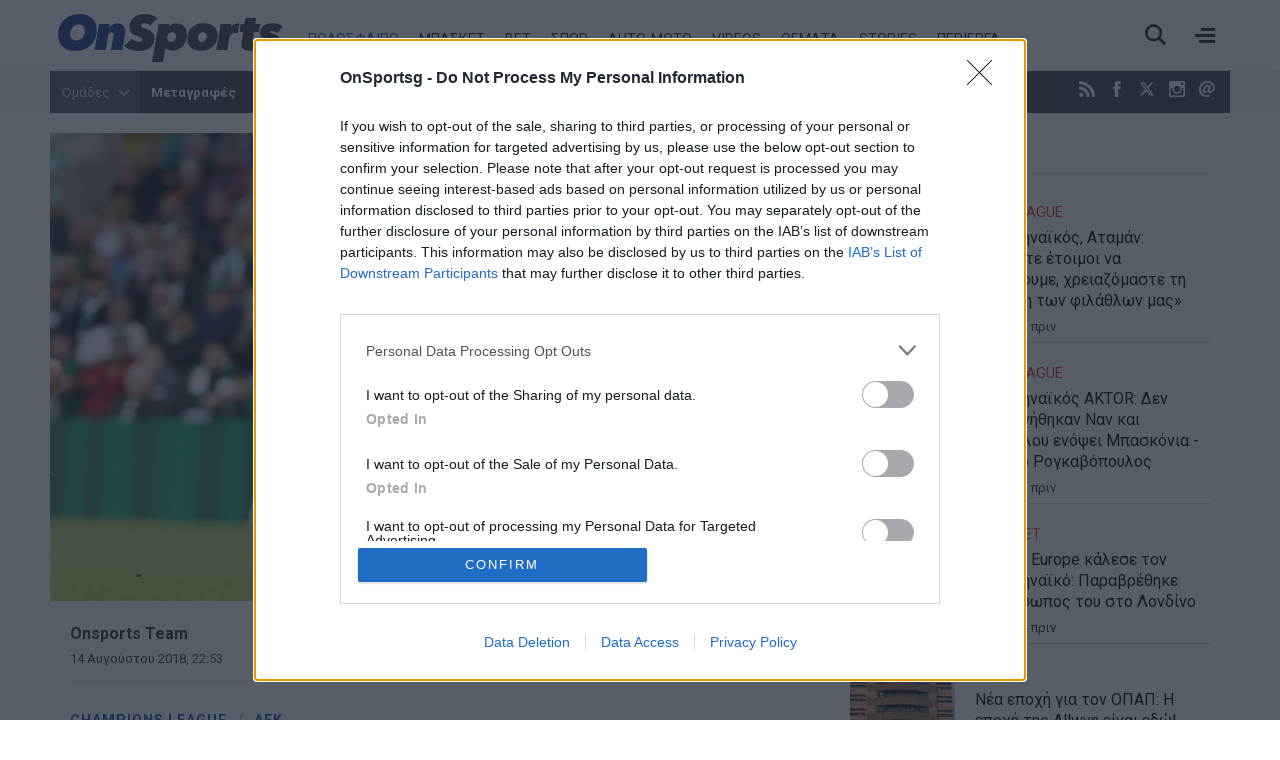

--- FILE ---
content_type: text/html; charset=utf-8
request_url: https://www.onsports.gr/podosfairo/champions-league/story/603911/live-chat-aek-seltik
body_size: 19124
content:
<!DOCTYPE HTML>
<html lang="el">
<head>
<base href="https://www.onsports.gr/podosfairo/champions-league/story/603911/live-chat-aek-seltik" />
	<meta http-equiv="content-type" content="text/html; charset=utf-8" />
	<meta name="keywords" content="champions league, Σέλτικ, ΣΕΛΤΙΚ-ΑΕΚ, live, live chat, champions league live" />
	<meta name="news_keywords" content="champions league, Σέλτικ, ΣΕΛΤΙΚ-ΑΕΚ, live, live chat, champions league live" />
	<meta name="author" content="Onsports Team" />
	<meta name="thumbnail" content="https://cdn.onsmd.gr/media/com_news/story/2018/08/14/603911/main/1954084.jpg" />
	<meta name="item-image" content="https://cdn.onsmd.gr/media/com_news/story/2018/08/14/603911/main/1954084.jpg" />
	<meta name="viewport" content="width=device-width, initial-scale=1.0" />
	<meta property="news:tags" content="19938,19918,11108,15869,17154" />
	<meta name="description" content="Παρακολουθήστε από το Onsports την αναμέτρηση ΑΕΚ-Σέλτικ." />
	<meta name="generator" content="Joomla! - Open Source Content Management" />
	<title>Live Chat ΑΕΚ-Σέλτικ 2-1 (τελικό) - Onsports.gr</title>
	<link href="https://www.onsports.gr/podosfairo/champions-league/story/603911/live-chat-aek-seltik" rel="canonical" />
	<link href="https://onsports.bbend.net/templates/kgt_onsports/images/favicon.ico" rel="shortcut icon" type="image/vnd.microsoft.icon" />
	<link href="https://onsports.bbend.net/templates/kgt_onsports/images/touch-icon-iphone.png" rel="apple-touch-icon" />
	<link href="https://onsports.bbend.net/templates/kgt_onsports/images/touch-icon-ipad.png" rel="apple-touch-icon" sizes="76x76" />
	<link href="https://onsports.bbend.net/templates/kgt_onsports/images/touch-icon-iphone-retina.png" rel="apple-touch-icon" sizes="120x120" />
	<link href="https://onsports.bbend.net/templates/kgt_onsports/images/touch-icon-ipad-retina.png" rel="apple-touch-icon" sizes="152x152" />
	<link href="https://fonts.googleapis.com/css?family=Roboto+Condensed:700|Roboto+Slab|Roboto:400,400i,700,700,900i&amp;subset=greek-ext" rel="stylesheet" />
	<link href="https://onsports.bbend.net/stylesheets/0.4.39/kgt_onsports/css/style.min.css" rel="stylesheet" />
	<meta property="og:site_name" content="Onsports.gr"/>
	<meta property="og:url" content="https://www.onsports.gr/podosfairo/champions-league/story/603911/live-chat-aek-seltik"/>
	<meta property="og:title" content="Live Chat ΑΕΚ-Σέλτικ 2-1 (τελικό)"/>
	<meta property="og:type" content="article"/>
	<meta property="article:published_time" content="2018-08-14T22:53:50+03:00"/>
	<meta property="article:modified_time" content="2018-08-14T22:54:21+03:00"/>
	<meta property="article:publisher" content="https://www.facebook.com/onsports"/>
	<meta property="article:tag" content="Σέλτικ"/>
	<meta property="article:tag" content="ΣΕΛΤΙΚ-ΑΕΚ"/>
	<meta property="article:tag" content="LIVE"/>
	<meta property="article:tag" content="LIVE CHAT"/>
	<meta property="article:tag" content="champions league live"/>
	<meta property="og:description" content="Παρακολουθήστε από το Onsports την αναμέτρηση ΑΕΚ-Σέλτικ."/>
	<meta property="og:image" content="https://cdn.onsmd.gr/media/com_news/story/2018/08/14/603911/facebook/1954084.jpg"/>
	<meta property="og:image:width" content="1200"/>
	<meta property="og:image:height" content="628"/>
	<meta property="fb:app_id" content="216083145215429"/>
	<meta property="fb:pages" content="158325784220099" />



	
<!-- InMobi Choice. Consent Manager Tag v3.0 (for TCF 2.2) -->
<script type="text/javascript" async=true>
(function() {
  if (navigator.userAgent.indexOf('Lighthouse') !== -1) {
      return;
	}
  var host = window.location.hostname;
  var element = document.createElement('script');
  var firstScript = document.getElementsByTagName('script')[0];
  var url = 'https://cmp.inmobi.com'
    .concat('/choice/', 'eLT_jqyFg7ftW', '/', host, '/choice.js?tag_version=V3');
  var uspTries = 0;
  var uspTriesLimit = 3;
  element.async = true;
  element.type = 'text/javascript';
  element.src = url;

  firstScript.parentNode.insertBefore(element, firstScript);

  function makeStub() {
    var TCF_LOCATOR_NAME = '__tcfapiLocator';
    var queue = [];
    var win = window;
    var cmpFrame;

    function addFrame() {
      var doc = win.document;
      var otherCMP = !!(win.frames[TCF_LOCATOR_NAME]);

      if (!otherCMP) {
        if (doc.body) {
          var iframe = doc.createElement('iframe');

          iframe.style.cssText = 'display:none';
          iframe.name = TCF_LOCATOR_NAME;
          doc.body.appendChild(iframe);
        } else {
          setTimeout(addFrame, 5);
        }
      }
      return !otherCMP;
    }

    function tcfAPIHandler() {
      var gdprApplies;
      var args = arguments;

      if (!args.length) {
        return queue;
      } else if (args[0] === 'setGdprApplies') {
        if (
          args.length > 3 &&
          args[2] === 2 &&
          typeof args[3] === 'boolean'
        ) {
          gdprApplies = args[3];
          if (typeof args[2] === 'function') {
            args[2]('set', true);
          }
        }
      } else if (args[0] === 'ping') {
        var retr = {
          gdprApplies: gdprApplies,
          cmpLoaded: false,
          cmpStatus: 'stub'
        };

        if (typeof args[2] === 'function') {
          args[2](retr);
        }
      } else {
        if(args[0] === 'init' && typeof args[3] === 'object') {
          args[3] = Object.assign(args[3], { tag_version: 'V3' });
        }
        queue.push(args);
      }
    }

    function postMessageEventHandler(event) {
      var msgIsString = typeof event.data === 'string';
      var json = {};

      try {
        if (msgIsString) {
          json = JSON.parse(event.data);
        } else {
          json = event.data;
        }
      } catch (ignore) {}

      var payload = json.__tcfapiCall;

      if (payload) {
        window.__tcfapi(
          payload.command,
          payload.version,
          function(retValue, success) {
            var returnMsg = {
              __tcfapiReturn: {
                returnValue: retValue,
                success: success,
                callId: payload.callId
              }
            };
            if (msgIsString) {
              returnMsg = JSON.stringify(returnMsg);
            }
            if (event && event.source && event.source.postMessage) {
              event.source.postMessage(returnMsg, '*');
            }
          },
          payload.parameter
        );
      }
    }

    while (win) {
      try {
        if (win.frames[TCF_LOCATOR_NAME]) {
          cmpFrame = win;
          break;
        }
      } catch (ignore) {}

      if (win === window.top) {
        break;
      }
      win = win.parent;
    }
    if (!cmpFrame) {
      addFrame();
      win.__tcfapi = tcfAPIHandler;
      win.addEventListener('message', postMessageEventHandler, false);
    }
  };

  makeStub();

  var uspStubFunction = function() {
    var arg = arguments;
    if (typeof window.__uspapi !== uspStubFunction) {
      setTimeout(function() {
        if (typeof window.__uspapi !== 'undefined') {
          window.__uspapi.apply(window.__uspapi, arg);
        }
      }, 500);
    }
  };

  var checkIfUspIsReady = function() {
    uspTries++;
    if (window.__uspapi === uspStubFunction && uspTries < uspTriesLimit) {
      console.warn('USP is not accessible');
    } else {
      clearInterval(uspInterval);
    }
  };

  if (typeof window.__uspapi === 'undefined') {
    window.__uspapi = uspStubFunction;
    var uspInterval = setInterval(checkIfUspIsReady, 6000);
  }
})();
</script>
<!-- End InMobi Choice. Consent Manager Tag v3.0 (for TCF 2.2) --><!-- new implementation -->

<script>
window.dfp_targeting = {
  "site" : "onsports",
  "pagetype": "story",
    "section": "podosfairo",
      "category": "champions-league",
      "tagid": ["19938","19918","11108","15869","17154"],
      "storyid" : "603911"
  };
</script>

<script>
  var googletag = googletag || {};
  googletag.cmd = googletag.cmd || [];
</script>

<script>
	googletag.cmd.push(function() {
		googletag.pubads().setTargeting("site", "onsports");
		googletag.pubads().setTargeting("pageType", "story");
		googletag.pubads().setTargeting("pageSection", "podosfairo");
		googletag.pubads().setTargeting("pageCategory", "champions-league");
		googletag.pubads().setTargeting("storyid", "603911");
				googletag.pubads().setTargeting("tagid", ["19938","19918","11108","15869","17154"]);
		
		googletag.pubads().addEventListener('impressionViewable', function(event) {
			var slot = event.slot;
			if (slot.getTargeting('refresh').indexOf('true') > -1) {
				setTimeout(function() {
					var admanSkin = document.getElementById('adman-skin');
					if (admanSkin){ admanSkin.parentNode.removeChild(admanSkin);}
					googletag.pubads().refresh([slot]);
				}, 15000);
			}
		});

		
				googletag.pubads().disableInitialLoad();
		
				googletag.pubads().enableSingleRequest();
			
		
		googletag.enableServices();
	});
</script>
<script type="application/json" id="page-info">
	{"contentId":"603911","contentTitle":"Live Chat ΑΕΚ-Σέλτικ 2-1 (τελικό)","contentType":"story","section":"champions-league","datePublished":"14-08-2018","timePublished":"22","editorId":"9194","author":"","isHosted":"false","isHostedFor":"none","length":0,"mediaTypes":[],"embedTypes":[],"images":0,"photos":0,"videos":0,"embeds":0}</script>

<!-- index -->
<script async src="https://www.googletagmanager.com/gtag/js?id=UA-20846875-1"></script>
	<script>

	var hit_source = 'none';
	var hit_medium = 'none';
	if (typeof URL === "function" && document.referrer) {

		var doc_location = new URL(document.location);
		var doc_referrer = new URL(document.referrer);

		if (doc_location.hostname !== doc_referrer.hostname) {
			hit_source = doc_referrer.hostname;
		}

		var params = doc_location.searchParams;
		let utm_medium = params.get('utm_medium');
		if (utm_medium) {
			hit_medium = utm_medium;
		}
	}

	window.dataLayer = window.dataLayer || [];
	function gtag(){dataLayer.push(arguments);}
	gtag('js', new Date());

			gtag('config', 'UA-20846875-1', {
			'send_page_view': false,
			'anonymize_ip': true,
			'custom_map': {
				'dimension2': 'hit_source', 'dimension3': 'hit_medium',
				'dimension4': 'page_id','dimension5': 'content_type','dimension6': 'section',
				'dimension7': 'date_published','dimension8': 'time_published','dimension9': 'editor_id',
				'dimension10': 'author','dimension11': 'is_hosted','dimension12': 'is_hosted_for',
				'dimension13': 'images','dimension14': 'photos','dimension15': 'videos',
				'dimension16': 'embeds','dimension17': 'length'
			},
		});

		gtag('config', 'G-V1Y7CG290V', {
			'send_page_view': false,
			'page_id': 'ef98af2cde3085b702a1558390b3cfa1'
		});

		gtag('event', 'page_view', {
			'hit_source': hit_source,
			'hit_medium': hit_medium,
			'page_id': 'ef98af2cde3085b702a1558390b3cfa1',
			'content_type': 'story',
			'section': 'champions-league',
			'date_published': '14-08-2018',
			'time_published': '22',
			'editor_id': '9194',
			'author': '',
			'is_hosted': 'false',
			'is_hosted_for': 'none',
			'images': '0',
			'photos': '0',
			'videos': '0',
			'embeds': '0',
			'length': '0',
			'send_to': ['UA-20846875-1','G-V1Y7CG290V']
		});

	
	gtag('config', 'G-HRJMPC4ZXT');

</script>


	
	<style>
	/* quantcast overrides */
	.qc-cmp2-summary-buttons.qc-cmp2-summary-buttons.qc-cmp2-summary-buttons button:last-of-type { background: rgb(255,255,255); color: rgb(32,109,197); border: 1px solid rgb(32,109,197); }
	</style>

	
	<script type="application/json" class="joomla-script-options new">
	{"modules":[{"name":"Cmp","options":{
		"google":true,
		"prebid":true,
		"png": true,
		"tempo": true,
		"exitbee": true,
		"butterfly": true,
		"agora": false,
		"preroll": true,
		"groupm": true,
		"nielsen": false,
		"unilever": true,
		"smartAdserver": true
		}
	}, {"name": "SharingTools", "options": [] }]}
	</script>

		<script src="https://cdn.adsquirrel.ai/onsports.gr/chirp.js" async=""></script>

    <script>!function(n){if(!window.cnx){window.cnx={},window.cnx.cmd=[];var t=n.createElement('iframe');t.src='javascript:false'; t.display='none',t.onload=function(){var n=t.contentWindow.document,c=n.createElement('script');c.src='//cd.connatix.com/connatix.player.js?cid=802bc865-afca-472a-8b42-6b7ce9fd58ba&pid=92848b30-887e-4108-96f7-5e79cabb5241',c.setAttribute('async','1'),c.setAttribute('type','text/javascript'),n.body.appendChild(c)},n.head.appendChild(t)}}(document);</script>
    
	
	<link rel="manifest" href="https://www.onsports.gr/manifest.json" />
	
	<script src="https://static.cleverpush.com/channel/loader/HHLdLqZC5KFcAPAz9.js" async></script>
	
			<script async src="https://onsports.bbend.net/static-js/0.7.31/version/js-site/main.min.js"></script>
	
	
</head>
<body id="com_news" class="site story-view itemid-225 section-139 ros-page view-layout-default el-gr-site">
<div id="fb-root"></div>

<div id="app-page">
	<div class="header">
		<div class="zone header-zone">

			<div class="header-area wide-screen">

				<a class="logo" href="https://www.onsports.gr">
					<img alt="Onsports.gr" src="https://onsports.bbend.net/templates/kgt_onsports/images/logo-on.svg">
				</a>

				<div class="menu-area">
					<ul class="nav menu">
						<li class="item-139 active "><a href="/podosfairo">ΠΟΔΟΣΦΑΙΡΟ</a></li>
						<li class="item-140"><a href="/basket">ΜΠΑΣΚΕΤ</a></li>
						<li class="item-250 menu-more"><a href="/bet">BET</a></li>
						<li class="item-141"><a href="/spor">ΣΠΟΡ</a></li>
						<li class="item-142"><a href="/auto-moto">AUTO-MOTO</a></li>
						<!--li class="item-144 menu-more"><a href="/politikes-eidhseis">ΕΙΔΗΣΕΙΣ</a></li-->
												<li class="item-146 menu-more"><a href="/videos">VIDEOS</a></li>
						<li class="item-641 menu-more"><a href="/themata">ΘΕΜΑΤΑ</a></li>
						<li class="item-317 menu-more"><a href="/afieromata">STORIES</a></li>
						<li class="item-147 menu-more"><a href="/perierga">ΠΕΡΙΕΡΓΑ</a></li>
					</ul>
				</div>

				<div class="header-right">
					<div class="burger"><span></span></div>
					<div class="search-toggle"><span></span></div>
				</div>
			</div>

			<div class="menu-sitemap in-page-modal-cnt">
				<div class="row in-page-modal structure-tree" id="sitemap">
					<div class="screen">
						<div class="menu-frame">
						

	
	<div class="sm5 md2">
	    <ul class="nav menu">
			<li class="item-139">
				<a class="parnt spacer" href="/podosfairo">Ποδόσφαιρο</a>
					
				<ul class="nav-child submenu">
					<li><a href="/podosfairo/superleague">Superleague</a></li>
					<li><a href="/podosfairo/superleague-2">Superleague 2</a></li>
					<li><a href="/podosfairo/football-league">Football League</a></li>
					<li><a href="/podosfairo/champions-league">Champions League</a></li>
					<li><a href="/podosfairo/europa-league">Europa League</a></li>
					<li><a href="/podosfairo/conference-league">Conference League</a></li>
				</ul>
			</li>
	    </ul>
	</div>
	
	<div class="sm5 md2">
	    <ul class="nav menu">		
			<li class="item-140">
				<a class="parnt spacer" href="/basket">Μπάσκετ</a>
				
				<ul class="nav-child submenu">
					<li><a href="/basket/basket-league">Basket League</a></li>
					<li><a href="/basket/euroleague">Euroleague</a></li>
					<li><a href="/basket/mundobasket">Mundobasket</a></li>
					<li><a href="/basket/nba">NBA</a></li>
					<li><a href="/basket/eurobasket">Eurobasket</a></li>
				</ul>
				
			</li>
	    </ul>
	</div>
	
	<div class="sm5 md2">
	    <ul class="nav menu">	
			<li class="item-141"><a class="parnt spacer" href="/spor">Σπορ</a></li>
			<li class="item-146"><a class="parnt spacer" href="/bet">Bet</a></li>
			<li class="item-145"><a class="parnt spacer" href="/videos">Videos</a></li>
	    </ul>
	</div>
	
	<div class="sm5 md2">
	    <ul class="nav menu">
			<li class="item-142"><a class="parnt spacer" href="/auto-moto">Auto-Moto</a></li>
			<li class="item-147"><a class="parnt spacer" href="/afieromata">Stories</a></li>
			<li class="item-147"><a class="parnt spacer" href="/perierga">Περίεργα</a></li>
			<li class="item-145"><a class="parnt spacer" href="/themata">Θέματα</a></li>
			<!--li class="item-144"><a class="parnt spacer" href="/news">Ειδήσεις</a></li-->
					</ul>
	</div>
	
	<div class="sm5 md2">
	    <ul class="nav menu">
			<li class="item-144"><a class="parnt spacer" href="/latest-news">Τελευταία νέα</a></li>
			<li class="item-144"><a class="parnt spacer" href="/newspapers">Εφημερίδες</a></li>
			<li class="item-145"><a href="/contact">Επικοινωνία</a></li>
			<li class="item-146"><a href="/terms-and-conditions">Όροι χρήσης</a></li>
			<li class="item-147"><a class="spacer" href="/advertise">Διαφήμιση</a></li>
			<li class="item-facebook"><a target="_blank" href="https://www.facebook.com/onsports">Facebook</a></li>
			<li class="item-twitter"><a target="_blank" href="https://www.twitter.com/OnSportsgr">Twitter</a></li>
			
			<li class="item-twitter"><a target="_blank" href="https://www.instagram.com/onsportsgr">Instagram</a></li>
		</ul>
	</div>
	
	<div class="clr"></div>
	
	



						</div>
						<div class="teams-frame">
							<h2>Ομάδες</h2>
							

		
		
			
			<div class="lg33">
				<div class="teams-menu">
					<h3>Ελλάδα</h3>
					
					<ul class="news-taxonomies">
	 
	
		<li class="taxonomy-block">
			
						<a href="/omades/olympiakos">
								
				Ολυμπιακός			</a>
						
		</li>
	
		
	 
	
		<li class="taxonomy-block">
			
						<a href="/omades/panathinaikos">
								
				Παναθηναϊκός			</a>
						
		</li>
	
		
	 
	
		<li class="taxonomy-block">
			
						<a href="/omades/aek">
								
				ΑΕΚ			</a>
						
		</li>
	
		
	 
	
		<li class="taxonomy-block">
			
						<a href="/omades/paok">
								
				ΠΑΟΚ			</a>
						
		</li>
	
		
	 
	
		<li class="taxonomy-block">
			
						<a href="/omades/pas-giannina">
								
				ΠΑΣ Γιάννινα			</a>
						
		</li>
	
		
	 
	
		<li class="taxonomy-block">
			
						<a href="/omades/panionios">
								
				Πανιώνιος			</a>
						
		</li>
	
		
	 
	
		<li class="taxonomy-block">
			
						<a href="/omades/asteras-tripolis">
								
				Αστέρας Τρίπολης			</a>
						
		</li>
	
		
	 
	
		<li class="taxonomy-block">
			
						<a href="/omades/atromitos">
								
				Ατρόμητος			</a>
						
		</li>
	
		
	 
	
		<li class="taxonomy-block">
			
						<a href="/omades/aris">
								
				Άρης			</a>
						
		</li>
	
		
	 
	
		<li class="taxonomy-block">
			
						<a href="/omades/ofi">
								
				ΟΦΗ			</a>
						
		</li>
	
		
	 
	
		<li class="taxonomy-block">
			
						<a href="/omades/ellada">
								
				Ελλάδα			</a>
						
		</li>
	
		
	</ul>


					
									
				</div>
			
			</div>
			
			
			<div class="lg33">
				
				<div class="teams-menu">
					<h3>Ευρώπη</h3>
				
					<ul class="news-taxonomies">
	 
	
		<li class="taxonomy-block">
			
						<a href="/omades/giouventous">
								
				Γιουβέντους			</a>
						
		</li>
	
		
	 
	
		<li class="taxonomy-block">
			
						<a href="/omades/bartselona">
								
				Μπαρτσελόνα			</a>
						
		</li>
	
		
	 
	
		<li class="taxonomy-block">
			
						<a href="/omades/real-madritis">
								
				Ρεάλ Μαδρίτης			</a>
						
		</li>
	
		
	 
	
		<li class="taxonomy-block">
			
						<a href="/omades/mantsester-giounaitent">
								
				Μάντσεστερ Γιουνάιτεντ			</a>
						
		</li>
	
		
	 
	
		<li class="taxonomy-block">
			
						<a href="/omades/tselsi">
								
				Τσέλσι			</a>
						
		</li>
	
		
	 
	
		<li class="taxonomy-block">
			
						<a href="/omades/arsenal">
								
				Άρσεναλ			</a>
						
		</li>
	
		
	 
	
		<li class="taxonomy-block">
			
						<a href="/omades/liverpoul">
								
				Λίβερπουλ			</a>
						
		</li>
	
		
	 
	
		<li class="taxonomy-block">
			
						<a href="/omades/mantsester-siti">
								
				Μάντσεστερ Σίτι			</a>
						
		</li>
	
		
	 
	
		<li class="taxonomy-block">
			
						<a href="/omades/bagern-monaxou">
								
				Μπάγερν Μονάχου			</a>
						
		</li>
	
		
	 
	
		<li class="taxonomy-block">
			
						<a href="/omades/milan">
								
				Μίλαν			</a>
						
		</li>
	
		
	</ul>


					
									</div>
				
			
			</div>
			
			<div class="lg33">
				
				<div class="teams-menu">
					<h3>Κόσμος</h3>
					
					<ul class="news-taxonomies">
	 
	
		<li class="taxonomy-block">
			
						<a href="/omades/milgouoki-baks">
								
				Μιλγουόκι Μπακς			</a>
						
		</li>
	
		
	 
	
		<li class="taxonomy-block">
			
						<a href="/omades/maiami-xit">
								
				Μαϊάμι Χιτ			</a>
						
		</li>
	
		
	 
	
		<li class="taxonomy-block">
			
						<a href="/omades/los-antzeles-leikers">
								
				Λος Άντζελες Λέικερς			</a>
						
		</li>
	
		
	 
	
		<li class="taxonomy-block">
			
						<a href="/omades/niou-giork-niks">
								
				Νιου Γιορκ Νικς			</a>
						
		</li>
	
		
	 
	
		<li class="taxonomy-block">
			
						<a href="/omades/sikago-bouls">
								
				Σικάγο Μπουλς			</a>
						
		</li>
	
		
	 
	
		<li class="taxonomy-block">
			
						<a href="/omades/san-antonio-spers">
								
				Σαν Αντόνιο Σπερς			</a>
						
		</li>
	
		
	 
	
		<li class="taxonomy-block">
			
						<a href="/omades/boston-seltiks">
								
				Μπόστον Σέλτικς			</a>
						
		</li>
	
		
	 
	
		<li class="taxonomy-block">
			
						<a href="/omades/dalas-maveriks">
								
				Ντάλας Μάβερικς			</a>
						
		</li>
	
		
	 
	
		<li class="taxonomy-block">
			
						<a href="/omades/oklaxoma-siti-thanter">
								
				Οκλαχόμα Σίτι Θάντερ			</a>
						
		</li>
	
		
	 
	
		<li class="taxonomy-block">
			
						<a href="/omades/klivelant-kavaliers">
								
				Κλίβελαντ Καβαλίερς			</a>
						
		</li>
	
		
	</ul>


					
									</div>
				
				
			</div>
			
			<div class="clr"></div>
		
						</div>
					</div>
				</div>
			</div>

			<div class="search-box in-page-modal-cnt">
				<div class="row in-page-modal site-search">
					<div class="screen">
					<div class="news-search">
						<form action="/search" method="get">
							<div class="pseudo-input">
								<input type="text" class="search-input" id="text_field" name="search" value="" placeholder="Αναζήτησε κάτι εδώ..." required />
							</div>
							<button>Αναζήτηση</button>
						</form>
					</div>
					</div>
				</div>
			</div>

		</div>
	</div>

	<div class="dfp-skin-box"></div>

		<div id="banner-prestitial" class="donotdisplay">
		
<!-- Onsports_Prestitial_1x1 -->
<div id="ad-position-90" class="js-ad-slot ad-unit " data-params='{"name":"slot_Onsports_Prestitial_1x1","slot":"Onsports_Prestitial_1x1","publisher":"4802660","sizes":[[1,1]],"position":"ad-position-90","collapse":false,"size_mapping":[],"fluid":0,"refresh":0,"devices":"mobile,tablet,desktop"}'></div>

	</div>
	

		<div id="dfp-skin-place"></div>
	<div id="banner-skin" class="donotdisplay">
		
<!-- 1x1_skin -->
<div id="ad-position-164" class="js-ad-slot ad-unit " data-params='{"name":"slot_1x1_skin","slot":"1x1_skin","publisher":"4802660","sizes":[[1,1]],"position":"ad-position-164","collapse":false,"size_mapping":["[1360,600],[[1,1]]"],"fluid":0,"refresh":1,"devices":["desktop"]}'></div>

	</div>
	
	<div class="page">

		
		<div class="zone top-zone">
			<div id="top" class="top-nav-area wide-screen">

				<div class="hot-tags">
					<span class="modal-toggler teams-toggler">Ομάδες <span class="icon"></span></span>
					
<ul class="hot-tags-list">
<li><a href="https://www.onsports.gr/tag/13303/metagrafes" target="_blank">Μεταγραφές</a></li>
<li><a href="https://www.onsports.gr/podosfairo/superleague" target="_blank">Super League</a></li>
<li><a href="https://www.onsports.gr/basket/euroleague" target="_blank">Euroleague</a></li>
<li><a href="https://www.onsports.gr/podosfairo" target="_blank">Ποδόσφαιρο</a></li>
<li class="teams-more"><a href="https://www.onsports.gr/podosfairo/superleague-2" target="_blank"></a></li>
<li class="teams-more"><a href="https://www.onsports.gr/news" target="_blank" style="font-size: 1em;">Ειδήσεις</a></li>
</ul>



				</div>

				<span class="social-links">
					<a class="icon-rss icon" href="/latest-news?format=feed" target="_blank" title="RSS"><span>RSS</span></a>
					<a class="icon-facebook icon" href="https://www.facebook.com/onsports" target="_blank" title="Facebook"><span>Facebook</span></a>
					<a class="icon icon-twitter-x-new" href="https://twitter.com/OnSportsgr" target="_blank" title="Twitter X"><svg width="16" height="16" style="fill: #fff;" viewBox="0 0 24 24"><path d="M18.2048 2.25H21.5128L14.2858 10.51L22.7878 21.75H16.1308L10.9168 14.933L4.95084 21.75H1.64084L9.37084 12.915L1.21484 2.25H8.04084L12.7538 8.481L18.2048 2.25ZM17.0438 19.77H18.8768L7.04484 4.126H5.07784L17.0438 19.77Z"></path></svg></a>
					<a class="icon-instagram icon" href="https://www.instagram.com/onsportsgr/" target="_blank" title="Instagram"><span>Instagram</span></a>
					<a class="icon-contact icon" href="/contact" title="Επικοινωνία"><span>Επικοινωνία</span></a>
				</span>

				<span class="today">
					<span class="day">Δευτέρα</span> 19 Ιανουαρίου 2026				</span>
			</div>
		</div>

		<div class="modal-box teams-modal-box">
			<div class="screen">
				<div class="teams-modal">
				

		
		
			
			<div class="lg33">
				<div class="teams-menu">
					<h3>Ελλάδα</h3>
					
					<ul class="news-taxonomies">
	 
	
		<li class="taxonomy-block">
			
						<a href="/omades/olympiakos">
								
				Ολυμπιακός			</a>
						
		</li>
	
		
	 
	
		<li class="taxonomy-block">
			
						<a href="/omades/panathinaikos">
								
				Παναθηναϊκός			</a>
						
		</li>
	
		
	 
	
		<li class="taxonomy-block">
			
						<a href="/omades/aek">
								
				ΑΕΚ			</a>
						
		</li>
	
		
	 
	
		<li class="taxonomy-block">
			
						<a href="/omades/paok">
								
				ΠΑΟΚ			</a>
						
		</li>
	
		
	 
	
		<li class="taxonomy-block">
			
						<a href="/omades/pas-giannina">
								
				ΠΑΣ Γιάννινα			</a>
						
		</li>
	
		
	 
	
		<li class="taxonomy-block">
			
						<a href="/omades/panionios">
								
				Πανιώνιος			</a>
						
		</li>
	
		
	 
	
		<li class="taxonomy-block">
			
						<a href="/omades/asteras-tripolis">
								
				Αστέρας Τρίπολης			</a>
						
		</li>
	
		
	 
	
		<li class="taxonomy-block">
			
						<a href="/omades/atromitos">
								
				Ατρόμητος			</a>
						
		</li>
	
		
	 
	
		<li class="taxonomy-block">
			
						<a href="/omades/aris">
								
				Άρης			</a>
						
		</li>
	
		
	 
	
		<li class="taxonomy-block">
			
						<a href="/omades/ofi">
								
				ΟΦΗ			</a>
						
		</li>
	
		
	 
	
		<li class="taxonomy-block">
			
						<a href="/omades/ellada">
								
				Ελλάδα			</a>
						
		</li>
	
		
	</ul>


					
									
				</div>
			
			</div>
			
			
			<div class="lg33">
				
				<div class="teams-menu">
					<h3>Ευρώπη</h3>
				
					<ul class="news-taxonomies">
	 
	
		<li class="taxonomy-block">
			
						<a href="/omades/giouventous">
								
				Γιουβέντους			</a>
						
		</li>
	
		
	 
	
		<li class="taxonomy-block">
			
						<a href="/omades/bartselona">
								
				Μπαρτσελόνα			</a>
						
		</li>
	
		
	 
	
		<li class="taxonomy-block">
			
						<a href="/omades/real-madritis">
								
				Ρεάλ Μαδρίτης			</a>
						
		</li>
	
		
	 
	
		<li class="taxonomy-block">
			
						<a href="/omades/mantsester-giounaitent">
								
				Μάντσεστερ Γιουνάιτεντ			</a>
						
		</li>
	
		
	 
	
		<li class="taxonomy-block">
			
						<a href="/omades/tselsi">
								
				Τσέλσι			</a>
						
		</li>
	
		
	 
	
		<li class="taxonomy-block">
			
						<a href="/omades/arsenal">
								
				Άρσεναλ			</a>
						
		</li>
	
		
	 
	
		<li class="taxonomy-block">
			
						<a href="/omades/liverpoul">
								
				Λίβερπουλ			</a>
						
		</li>
	
		
	 
	
		<li class="taxonomy-block">
			
						<a href="/omades/mantsester-siti">
								
				Μάντσεστερ Σίτι			</a>
						
		</li>
	
		
	 
	
		<li class="taxonomy-block">
			
						<a href="/omades/bagern-monaxou">
								
				Μπάγερν Μονάχου			</a>
						
		</li>
	
		
	 
	
		<li class="taxonomy-block">
			
						<a href="/omades/milan">
								
				Μίλαν			</a>
						
		</li>
	
		
	</ul>


					
									</div>
				
			
			</div>
			
			<div class="lg33">
				
				<div class="teams-menu">
					<h3>Κόσμος</h3>
					
					<ul class="news-taxonomies">
	 
	
		<li class="taxonomy-block">
			
						<a href="/omades/milgouoki-baks">
								
				Μιλγουόκι Μπακς			</a>
						
		</li>
	
		
	 
	
		<li class="taxonomy-block">
			
						<a href="/omades/maiami-xit">
								
				Μαϊάμι Χιτ			</a>
						
		</li>
	
		
	 
	
		<li class="taxonomy-block">
			
						<a href="/omades/los-antzeles-leikers">
								
				Λος Άντζελες Λέικερς			</a>
						
		</li>
	
		
	 
	
		<li class="taxonomy-block">
			
						<a href="/omades/niou-giork-niks">
								
				Νιου Γιορκ Νικς			</a>
						
		</li>
	
		
	 
	
		<li class="taxonomy-block">
			
						<a href="/omades/sikago-bouls">
								
				Σικάγο Μπουλς			</a>
						
		</li>
	
		
	 
	
		<li class="taxonomy-block">
			
						<a href="/omades/san-antonio-spers">
								
				Σαν Αντόνιο Σπερς			</a>
						
		</li>
	
		
	 
	
		<li class="taxonomy-block">
			
						<a href="/omades/boston-seltiks">
								
				Μπόστον Σέλτικς			</a>
						
		</li>
	
		
	 
	
		<li class="taxonomy-block">
			
						<a href="/omades/dalas-maveriks">
								
				Ντάλας Μάβερικς			</a>
						
		</li>
	
		
	 
	
		<li class="taxonomy-block">
			
						<a href="/omades/oklaxoma-siti-thanter">
								
				Οκλαχόμα Σίτι Θάντερ			</a>
						
		</li>
	
		
	 
	
		<li class="taxonomy-block">
			
						<a href="/omades/klivelant-kavaliers">
								
				Κλίβελαντ Καβαλίερς			</a>
						
		</li>
	
		
	</ul>


					
									</div>
				
				
			</div>
			
			<div class="clr"></div>
		
				</div>
			</div>
		</div>

				<div class="screen live-score-screen">
			

		</div>
		
				<div class="zone ad-zone top-ad-zone wide-screen">
			<div class="screen">

				<div class="ad-unit">
					
<!-- Onsports_Leaderboard_1 -->
<div id="ad-position-160" class="js-ad-slot ad-unit " data-params='{"name":"slot_Onsports_Leaderboard_1","slot":"Onsports_Leaderboard_1","publisher":"194637414","sizes":[[728,90],[970,250]],"position":"ad-position-160","collapse":false,"size_mapping":["[1024,500],[[728,90],[970,250]]"],"fluid":0,"refresh":0,"devices":"mobile,tablet,desktop"}'></div>

				</div>
			</div>
		</div>
		
		
				<div class="zone screen">
			<script>window.unileverApplies = true;</script><div id="news-story603911" class="story-area news-story">

	<div class="row section story-section">

		<div class="main-pack" id="app-story-603911-rail-1">

			<div class="main">

				

												<div class="story-image-block">

					<picture data-variations="medium-to-large">
						<source media="(min-width: 340px)" srcset="https://cdn.onsmd.gr/media/com_news/story/2018/08/14/603911/main/1954084.jpg">
						<source media="(min-width: 10px)" srcset="https://cdn.onsmd.gr/media/com_news/story/2018/08/14/603911/snapshot/1954084.jpg">
						<img src="https://cdn.onsmd.gr/media/com_news/story/2018/08/14/603911/main/1954084.jpg" srcset="https://cdn.onsmd.gr/media/com_news/story/2018/08/14/603911/main/1954084.jpg 340w, https://cdn.onsmd.gr/media/com_news/story/2018/08/14/603911/snapshot/1954084.jpg 300w" alt="Live Chat ΑΕΚ-Σέλτικ 2-1 (τελικό)">
					</picture>

					
				</div>

								


				<div class="story-contents">

					
					<div class="clr"></div>

					<div class="story-meta story-author-full">
																											<span class="story-author-name">
								Onsports Team							</span>
													
												<span class="story-date">
							14 Αυγούστου 2018, 22:53						</span>
						
					</div>

					<div class="story-info">
												<a class="story-category" href="/podosfairo/champions-league">CHAMPIONS LEAGUE</a>
						
																					/
							<a class="story-label" href="/omades/aek" title="ΑΕΚ">
								ΑΕΚ							</a>

																		</div>

										<h1 class="story-page-title">Live Chat ΑΕΚ-Σέλτικ 2-1 (τελικό)</h1>
					
					

<svg aria-hidden="true" style="position: absolute; width: 0; height: 0; overflow: hidden;" version="1.1" xmlns="http://www.w3.org/2000/svg" xmlns:xlink="http://www.w3.org/1999/xlink">
<defs>
<symbol id="icon-mail" viewBox="0 0 32 32">
		<path d="M0 28h32v-24h-32zM30 26h-28v-14.313l14 7.5 14-7.5zM30 9.375l-14 7.5-14-7.5v-3.375h28z"></path>
	</symbol>
	<symbol id="icon-facebook" viewBox="0 0 64 64">
		<path d="M56,5.1H8c-1.6,0-3,1.4-3,3v48.8c0,1.7,1.3,3,3,3h25.9V38.7h-7v-8.3h7v-6.1 c0-7.1,4.3-10.9,10.5-10.9c3,0,5.9,0.2,6.7,0.3v7.7h-4.7c-3.4,0-4.1,1.6-4.1,4v5h8.1l-1,8.3h-7v21.2H56c1.6,0,3-1.4,3-3V8.1 C59,6.4,57.7,5.1,56,5.1">
		</path>
	</symbol>
	<symbol id="icon-twitter" viewBox="0 0 64 64">
		<path d="M60,15.2c-2.1,0.9-4.3,1.5-6.6,1.7c2.4-1.4,4.2-3.6,5.1-6.1c-2.2,1.3-4.7,2.2-7.3,2.7 c-2.1-2.2-5.1-3.5-8.4-3.5c-6.3,0-11.5,5-11.5,11.1c0,0.9,0.1,1.7,0.3,2.5C22,23.2,13.6,18.8,7.9,12c-1,1.6-1.6,3.5-1.6,5.6 c0,3.9,2,7.3,5.1,9.2c-1.9-0.1-3.7-0.6-5.2-1.4v0.1c0,5.4,4,9.9,9.2,10.9c-1,0.3-2,0.4-3,0.4c-0.7,0-1.5-0.1-2.2-0.2 c1.5,4.4,5.7,7.6,10.7,7.7c-3.9,3-8.9,4.8-14.3,4.8c-0.9,0-1.8-0.1-2.7-0.2c5.1,3.2,11.1,5,17.6,5c21.1,0,32.7-16.9,32.7-31.6 c0-0.5,0-1,0-1.4C56.5,19.4,58.5,17.4,60,15.2"></path>
	</symbol>
	<symbol id="icon-instagram" viewBox="0 0 64 64">
		<path d="M47,13.2c-1.9,0-3.5,1.6-3.5,3.6s1.6,3.6,3.5,3.6s3.5-1.6,3.5-3.6S49,13.2,47,13.2 L47,13.2z M31.9,23c-5.1,0-9.3,4.3-9.3,9.5s4.2,9.5,9.3,9.5s9.3-4.3,9.3-9.5S37,23,31.9,23L31.9,23z M31.9,46.7 c-7.7,0-14-6.4-14-14.2s6.3-14.2,14-14.2s14,6.4,14,14.2S39.6,46.7,31.9,46.7L31.9,46.7z M15.7,8.8c-3.9,0-7,3.2-7,7.1v33.2 c0,3.9,3.1,7.1,7,7.1h32.7c3.9,0,7-3.2,7-7.1V15.9c0-3.9-3.1-7.1-7-7.1C48.4,8.8,15.7,8.8,15.7,8.8z M48.3,60.9H15.7 C9.2,60.9,4,55.6,4,49.1V15.9C4,9.4,9.2,4.1,15.7,4.1h32.7C54.8,4.1,60,9.4,60,15.9v33.2C60,55.6,54.8,60.9,48.3,60.9L48.3,60.9z">
		</path>
	</symbol>
	<symbol id="icon-messenger" viewBox="0 0 32 32">
		<path d="M16,0C7.164,0,0,6.633,0,14.814c0,4.662,2.327,8.821,5.963,11.537V32l5.448-2.989c1.454,0.4,2.995,0.619,4.589,0.619 c8.836,0,16-6.633,16-14.815C32,6.633,24.836,0,16,0z M17.591,19.95l-4.074-4.345L5.565,19.95l8.746-9.284l4.174,4.345l7.852-4.345 L17.591,19.95z"/>
	</symbol>
	<symbol id="icon-viber" viewBox="0 0 32 32">
		<path d="M17.19,18.326c0,0,0.567,0.051,0.873-0.329l0.598-0.75c0.288-0.375,0.984-0.612,1.666-0.233
	c0.9,0.51,2.066,1.311,2.865,2.055c0.44,0.371,0.542,0.918,0.242,1.495l-0.002,0.012c-0.311,0.544-0.722,1.055-1.242,1.531 l-0.014,0.008c-0.586,0.489-1.26,0.773-1.981,0.539l-0.015-0.019c-1.295-0.367-4.404-1.953-6.386-3.532
	c-3.241-2.558-5.545-6.776-6.183-9.038l-0.021-0.013C7.357,9.328,7.644,8.653,8.131,8.067l0.009-0.01 c0.476-0.521,0.985-0.935,1.531-1.243l0.012-0.002c0.576-0.3,1.123-0.199,1.494,0.243c0.49,0.505,1.408,1.721,2.053,2.865 c0.379,0.68,0.142,1.377-0.23,1.664l-0.752,0.597c-0.379,0.308-0.329,0.876-0.329,0.876S13.03,17.266,17.19,18.326z M23.731,14.838 c-0.223,0-0.403-0.18-0.404-0.402c-0.02-2.439-0.752-4.384-2.179-5.775c-1.43-1.393-3.237-2.108-5.37-2.123 c-0.224-0.001-0.403-0.184-0.4-0.408c0.001-0.223,0.181-0.401,0.403-0.401h0.003c2.349,0.016,4.344,0.808,5.93,2.352
	c1.586,1.549,2.402,3.687,2.422,6.351c0.002,0.223-0.178,0.405-0.401,0.407H23.731z M21.605,14.006h-0.009
	c-0.225-0.005-0.401-0.19-0.396-0.413c0.031-1.384-0.364-2.504-1.208-3.425c-0.84-0.919-1.993-1.42-3.526-1.532
	c-0.224-0.018-0.391-0.211-0.375-0.434c0.018-0.223,0.211-0.391,0.433-0.374c1.727,0.126,3.094,0.73,4.065,1.793
	c0.978,1.067,1.457,2.409,1.42,3.989C22.004,13.83,21.824,14.006,21.605,14.006z M19.528,13.311c-0.216,0-0.393-0.168-0.404-0.386 c-0.068-1.373-0.715-2.045-2.035-2.117c-0.225-0.012-0.396-0.202-0.383-0.425c0.012-0.224,0.2-0.395,0.424-0.383 c1.745,0.093,2.713,1.092,2.803,2.885c0.012,0.223-0.16,0.414-0.385,0.424L19.528,13.311z M28.617,17.936
	c-0.808,6.503-5.562,6.913-6.44,7.194c-0.372,0.12-3.842,0.982-8.202,0.699c0,0-3.25,3.92-4.265,4.939
	c-0.159,0.158-0.345,0.223-0.47,0.194c-0.175-0.044-0.223-0.251-0.22-0.552l0.026-5.355v-0.001
	c-6.349-1.765-5.98-8.394-5.908-11.864S3.863,6.876,5.8,4.964c3.48-3.152,10.649-2.682,10.649-2.682
	c6.055,0.026,8.957,1.85,9.629,2.46C28.312,6.655,29.449,11.231,28.617,17.936z M27.747,3.119c-0.796-0.73-4.008-3.064-11.166-3.096 c0,0-8.439-0.51-12.554,3.266C1.736,5.58,0.931,8.931,0.845,13.086c-0.084,4.158-0.194,11.945,7.312,14.057l0.008,0.003L8.16,30.366 c0,0-0.047,1.305,0.812,1.572c1.039,0.321,1.648-0.67,2.641-1.738c0.544-0.588,1.295-1.448,1.862-2.107 c5.135,0.43,9.083-0.557,9.532-0.701c1.036-0.338,6.903-1.088,7.856-8.876C31.849,10.487,30.388,5.41,27.747,3.119z"/>
	</symbol>
	<symbol id="icon-linkedin" viewBox="0 0 32 32">
		<path d="M1.493,10.97h6.219v20.004H1.493V10.97z M4.603,1.026c1.988,0,3.603,1.615,3.603,3.606
			c0,1.989-1.615,3.604-3.603,3.604C2.611,8.237,1,6.622,1,4.633C1,2.642,2.611,1.026,4.603,1.026"/>
		<path d="M11.612,10.97h5.963v2.735h0.085c0.83-1.573,2.858-3.23,5.883-3.23c6.295,0,7.457,4.142,7.457,9.527v10.972
			h-6.215v-9.728c0-2.32-0.039-5.305-3.23-5.305c-3.234,0-3.729,2.529-3.729,5.138v9.895h-6.214V10.97z"/>
	</symbol>
	<symbol id="icon-whatsapp" viewBox="0 0 32 32">
		<path d="M1,31.071l2.119-7.74c-1.308-2.266-1.994-4.834-1.993-7.468C1.13,7.629,7.83,0.929,16.062,0.929
		c3.995,0.001,7.746,1.558,10.566,4.38C29.449,8.133,31,11.886,31,15.877c-0.005,8.235-6.704,14.936-14.938,14.936
		c-2.499-0.001-4.962-0.628-7.144-1.818L1,31.071z M9.285,26.291c2.105,1.248,4.115,1.998,6.772,1.999
		c6.843,0,12.416-5.568,12.421-12.416c0.003-6.859-5.546-12.421-12.41-12.424C9.221,3.45,3.65,9.02,3.647,15.864
		c-0.001,2.795,0.817,4.888,2.193,7.075l-1.255,4.583L9.285,26.291z M23.588,19.427c-0.094-0.154-0.342-0.247-0.717-0.436
		c-0.373-0.188-2.208-1.09-2.551-1.214c-0.342-0.124-0.589-0.188-0.839,0.188c-0.249,0.373-0.966,1.215-1.183,1.462
		c-0.217,0.249-0.437,0.281-0.81,0.094c-0.373-0.187-1.575-0.58-3.001-1.853c-1.109-0.989-1.859-2.212-2.076-2.586
		c-0.218-0.373-0.023-0.575,0.163-0.761c0.168-0.168,0.372-0.437,0.56-0.654c0.19-0.216,0.251-0.372,0.377-0.622
		c0.125-0.248,0.063-0.467-0.031-0.654c-0.095-0.186-0.84-2.023-1.15-2.771c-0.304-0.727-0.612-0.629-0.84-0.64l-0.717-0.013 c-0.248,0-0.652,0.093-0.994,0.467s-1.307,1.276-1.307,3.113c0,1.838,1.338,3.612,1.524,3.861s2.631,4.02,6.375,5.636 c0.891,0.385,1.586,0.613,2.128,0.785c0.894,0.285,1.707,0.244,2.35,0.15c0.719-0.108,2.209-0.904,2.521-1.776
		S23.682,19.584,23.588,19.427z"/>
	</symbol>
	<symbol id="icon-chain" viewBox="0 0 32 32">
		<path d="M28.223,23.485C28.223,23.004 28.086,22.524 27.674,22.18L23.622,18.129C23.279,17.717 22.798,17.579 22.249,17.579C21.7,17.579 21.288,17.785 20.876,18.197L21.631,18.953C21.7,19.021 21.837,19.159 21.974,19.365C22.112,19.502 22.18,19.639 22.18,19.845C22.249,19.983 22.249,20.189 22.249,20.395C22.249,20.876 22.112,21.356 21.7,21.7C21.356,22.043 20.944,22.249 20.395,22.249C20.189,22.249 20.052,22.249 19.845,22.18C19.708,22.112 19.502,22.043 19.365,21.906C19.159,21.837 19.09,21.7 18.953,21.631C18.884,21.562 18.747,21.425 18.541,21.219C18.335,21.013 18.266,20.876 18.197,20.876C17.785,21.219 17.579,21.7 17.579,22.249C17.579,22.798 17.717,23.279 18.129,23.622L22.112,27.674C22.524,28.017 22.936,28.223 23.485,28.223C23.966,28.223 24.446,28.017 24.79,27.674L27.674,24.858C28.086,24.446 28.223,24.034 28.223,23.485ZM14.421,9.682C14.421,9.133 14.283,8.721 13.871,8.378L9.888,4.258C9.476,3.914 9.064,3.708 8.515,3.708C8.034,3.708 7.554,3.914 7.21,4.258L4.326,7.142C3.914,7.485 3.777,7.966 3.777,8.446C3.777,8.996 3.914,9.408 4.326,9.751L8.378,13.871C8.721,14.215 9.202,14.421 9.751,14.421C10.3,14.421 10.712,14.215 11.124,13.803C11.124,13.734 10.987,13.597 10.781,13.391L10.026,12.635C9.888,12.429 9.82,12.292 9.82,12.155C9.751,11.948 9.751,11.811 9.751,11.605C9.751,11.056 9.888,10.644 10.3,10.232C10.644,9.888 11.056,9.682 11.605,9.682C11.811,9.682 11.948,9.751 12.155,9.751C12.292,9.82 12.498,9.888 12.635,10.026C12.841,10.163 12.91,10.232 13.047,10.3C13.116,10.369 13.253,10.506 13.459,10.712C13.665,10.918 13.734,11.056 13.803,11.124C14.215,10.712 14.421,10.232 14.421,9.682ZM32,23.485C32,25.064 31.451,26.438 30.352,27.468L27.468,30.352C26.369,31.451 25.064,32 23.485,32C21.906,32 20.532,31.451 19.502,30.352L15.451,26.232C14.352,25.202 13.803,23.828 13.803,22.249C13.803,20.67 14.352,19.296 15.519,18.197L13.803,16.481C12.704,17.579 11.33,18.197 9.751,18.197C8.172,18.197 6.798,17.648 5.7,16.549L1.648,12.429C0.549,11.33 0,10.026 0,8.446C0,6.867 0.549,5.562 1.648,4.464L4.532,1.579C5.631,0.481 6.936,0 8.515,0C10.094,0 11.468,0.549 12.498,1.648L16.549,5.7C17.648,6.798 18.197,8.103 18.197,9.682C18.197,11.262 17.648,12.635 16.481,13.803L18.197,15.519C19.296,14.352 20.67,13.803 22.249,13.803C23.828,13.803 25.202,14.352 26.3,15.451L30.352,19.502C31.451,20.601 32,21.974 32,23.485Z" />
	</symbol>
	<symbol id="icon-tick" viewBox="0 0 32 32">
		<path d="M32,8.543C32,9.05 31.855,9.557 31.421,9.919L16.507,24.905L13.683,27.729C13.249,28.09 12.814,28.308 12.235,28.308C11.729,28.308 11.222,28.09 10.86,27.729L0.579,17.448C0.145,17.014 0,16.579 0,16C0,15.493 0.145,14.986 0.579,14.624L3.33,11.801C3.765,11.439 4.199,11.222 4.778,11.222C5.285,11.222 5.792,11.439 6.154,11.801L12.235,17.882L25.846,4.271C26.208,3.91 26.715,3.692 27.222,3.692C27.801,3.692 28.235,3.91 28.67,4.271L31.421,7.095C31.855,7.529 32,7.964 32,8.543Z" style="fill-rule:nonzero;"/>
	</symbol>
</defs>
</svg>


<aside class="share-links sharing-tool">

		<span class="engagement">
		<span class="eng-total">17</span>
		<span class="eng-label">SHARES</span>
	</span>
	
	<a class="share-item share-facebook" rel="nofollow noopener" target="_blank" href="https://www.facebook.com/sharer.php?u=https%3A%2F%2Fwww.onsports.gr%2Fpodosfairo%2Fchampions-league%2Fstory%2F603911%2Flive-chat-aek-seltik" title="Κοινοποίηση στο Facebook">
		<svg class="icon icon-facebook"><use xlink:href="#icon-facebook"></use></svg>
	</a>
	<a class="share-item share-twitter share-x" rel="nofollow noopener" target="_blank" href="https://twitter.com/intent/tweet?text=Live+Chat+%CE%91%CE%95%CE%9A-%CE%A3%CE%AD%CE%BB%CF%84%CE%B9%CE%BA+2-1+%28%CF%84%CE%B5%CE%BB%CE%B9%CE%BA%CF%8C%29+-+https%3A%2F%2Fwww.onsports.gr%2Fpodosfairo%2Fchampions-league%2Fstory%2F603911%2Flive-chat-aek-seltik"  title="Κοινοποίηση στο Twitter X">
		<svg class="icon icon-x" viewBox="0 0 512 512">
			<path d="M389.2 48h70.6L305.6 224.2 487 464H345L233.7 318.6 106.5 464H35.8L200.7 275.5 26.8 48H172.4L272.9 180.9 389.2 48zM364.4 421.8h39.1L151.1 88h-42L364.4 421.8z"/>
		</svg>
	</a>

	<span class="share-item share-messenger" onclick="javascript:shareToMessenger('https%3A%2F%2Fwww.onsports.gr%2Fpodosfairo%2Fchampions-league%2Fstory%2F603911%2Flive-chat-aek-seltik');" title="Κοινοποίηση στο Messenger">
		<svg width="22" height="22">
			<use xlink:href="#icon-messenger"></use>
		</svg>
	</span>

	<a class="share-item share-viber" href="viber://forward?text=Live+Chat+%CE%91%CE%95%CE%9A-%CE%A3%CE%AD%CE%BB%CF%84%CE%B9%CE%BA+2-1+%28%CF%84%CE%B5%CE%BB%CE%B9%CE%BA%CF%8C%29+-+https%3A%2F%2Fwww.onsports.gr%2Fpodosfairo%2Fchampions-league%2Fstory%2F603911%2Flive-chat-aek-seltik" target="_blank" title="Αποστολή μέσω Viber">
		<svg width="22" height="22" aria-label="Αποστολή μέσω Viber" role="img"><use xlink:href="#icon-viber"></use></svg>
	</a>

	<a class="share-item share-whatsapp" href="https://wa.me/?text=Live+Chat+%CE%91%CE%95%CE%9A-%CE%A3%CE%AD%CE%BB%CF%84%CE%B9%CE%BA+2-1+%28%CF%84%CE%B5%CE%BB%CE%B9%CE%BA%CF%8C%29+-+https%3A%2F%2Fwww.onsports.gr%2Fpodosfairo%2Fchampions-league%2Fstory%2F603911%2Flive-chat-aek-seltik" target="_blank" title="Αποστολή μέσω Whatsapp">
		<svg width="22" height="22" aria-label="Αποστολή μέσω Whatsapp" role="img"><use xlink:href="#icon-whatsapp"></use></svg>
	</a>

	<a class="share-item share-linkedin" href="https://www.linkedin.com/sharing/share-offsite/?url=https%3A%2F%2Fwww.onsports.gr%2Fpodosfairo%2Fchampions-league%2Fstory%2F603911%2Flive-chat-aek-seltik" target="_blank" aria-label="Κοινοποίηση στο Linkedin" title="Κοινοποίηση στο Linkedin">
		<svg class="icon icon-linkedin"><use xlink:href="#icon-linkedin"></use></svg>
	</a>

	<span class="share-item share-copy" data-url="https://www.onsports.gr/podosfairo/champions-league/story/603911/live-chat-aek-seltik" onclick="javascript:copyItemUrl(this); return false;" title="Αντιγραφή συνδέσμου" area-label="Copied!">
		<svg class="icon icon-chain"><use xlink:href="#icon-chain"></use></svg>
		<svg class="icon icon-tick"><use xlink:href="#icon-tick"></use></svg>
	</span>

	<a target="_blank" class="share-item share-mail" rel="nofollow noopener" href="mailto:?subject=Live%20Chat%20ΑΕΚ-Σέλτικ%202-1%20(τελικό)&amp;body=https%3A%2F%2Fwww.onsports.gr%2Fpodosfairo%2Fchampions-league%2Fstory%2F603911%2Flive-chat-aek-seltik" title="Αποστολή με email">
		<svg class="icon icon-mail"><use xlink:href="#icon-mail"></use></svg>
	</a>

</aside>

					
					

					
										<div class="story-intro">
						<p>Παρακολουθήστε από το Onsports την αναμέτρηση ΑΕΚ-Σέλτικ.</p>					</div>
					
					
					
					
										<div class="story-text story-fulltext">

						
						<p>Μια ισοπαλία χωρίς γκολ είναι αρκετή στην ΑΕΚ για να προχωρήσει, μετά το 1-1 της Γλασκόβης, αφήνοντας εκτός την πρωταθλήτρια Σκωτίας, που έχει ξεκινήσει το ευρωπαϊκό... ταξίδι της από τον πρώτο προκριματικό γύρο της διοργάνωσης. Οι «Κέλτες» διεκδικούν την τρίτη διαδοχική παρουσία τους στη φάση των ομίλων, ενώ την τροπαιοθήκη τους κοσμεί -μεταξύ άλλων- το Κύπελλο Πρωταθλητριών του 1967.</p>
<p>Ο Πέτρος Μάνταλος ξεπέρασε τον τραυματισμό του και βρίσκεται στην αποστολή και πιθανότατα να ξεκινήσει και στο βασικό σχήμα που ετοιμάζει ο Μαρίνος Ουζουνίδης.</p>
<!-- Onsports_Rectangle_1 -->
<div id="ad-position-166" class="js-ad-slot ad-unit " data-params='{"name":"slot_Onsports_Rectangle_1","slot":"Onsports_Rectangle_1","publisher":"194637414","sizes":[[300,250],[300,600]],"position":"ad-position-166","collapse":false,"size_mapping":[],"fluid":1,"refresh":0,"devices":["mobile","tablet"]}'></div>

<p>Μπείτε στο Live Chat και σχολιάστε:</p>
<!-- Onsports_Inread_1x1 -->
<div id="ad-position-165" class="js-ad-slot ad-unit " data-params='{"name":"slot_Onsports_Inread_1x1","slot":"Onsports_Inread_1x1","publisher":"4802660","sizes":[[1,1]],"position":"ad-position-165","collapse":false,"size_mapping":[],"fluid":0,"refresh":0,"devices":"mobile,tablet,desktop"}'></div>

<p>&nbsp;</p>
<p>&nbsp;</p>
<!-- Onsports_Rectangle_2 -->
<div id="ad-position-167" class="js-ad-slot ad-unit " data-params='{"name":"slot_Onsports_Rectangle_2","slot":"Onsports_Rectangle_2","publisher":"194637414","sizes":[[300,250],[300,600]],"position":"ad-position-167","collapse":false,"size_mapping":[],"fluid":1,"refresh":0,"devices":["mobile","tablet"]}'></div>

<!-- Onsports_Rectangle_3 -->
<div id="ad-position-185" class="js-ad-slot ad-unit " data-params='{"name":"slot_Onsports_Rectangle_3","slot":"Onsports_Rectangle_3","publisher":"194637414","sizes":[[300,250],[300,600]],"position":"ad-position-185","collapse":false,"size_mapping":[],"fluid":1,"refresh":0,"devices":["mobile","tablet"]}'></div>

																			
						
					</div>
					
					
					
					

					

					


					

																

										<div class="story-embed">

						
						<div id="livechat-root" data-theme="onsports" data-event="5b72c749a9a8d67a176fc343" style="display:block;clear: both;width:100%;height:600px;"></div>
<script>
var es = document.createElement("script"); es.async = true;
es.src = "https://livechat.bbend.com/scripts/iframes.js"
document.getElementById("livechat-root").appendChild(es);
</script>
					</div>
					

										<div id="dfp-parallax-place-603911" class="dfp-parallax-place"></div>
					<div id="dfp-parallax-place"></div>
					<div>
						
<!-- Onsports_Parallax_Ros -->
<div id="ad-position-171" class="js-ad-slot ad-unit " data-params='{"name":"slot_Onsports_Parallax_Ros","slot":"Onsports_Parallax_Ros","publisher":"4802660","sizes":[[2,1]],"position":"ad-position-171","collapse":false,"size_mapping":[],"fluid":0,"refresh":0,"devices":["mobile"]}'></div>
					</div>
					<br/>
					

										
<!-- Onsports_Rectangle_Story_2 -->
<div id="ad-position-169" class="js-ad-slot ad-unit " data-params='{"name":"slot_Onsports_Rectangle_Story_2","slot":"Onsports_Rectangle_Story_2","publisher":"194637414","sizes":[[300,250],[300,600]],"position":"ad-position-169","collapse":false,"size_mapping":[],"fluid":1,"refresh":0,"devices":"mobile,tablet,desktop"}'></div>

<!-- Onsports_Rectangle_4 -->
<div id="ad-position-184" class="js-ad-slot ad-unit " data-params='{"name":"slot_Onsports_Rectangle_4","slot":"Onsports_Rectangle_4","publisher":"194637414","sizes":[[300,250],[300,600]],"position":"ad-position-184","collapse":false,"size_mapping":[],"fluid":1,"refresh":0,"devices":["mobile"]}'></div>
					
					

<svg aria-hidden="true" style="position: absolute; width: 0; height: 0; overflow: hidden;" version="1.1" xmlns="http://www.w3.org/2000/svg" xmlns:xlink="http://www.w3.org/1999/xlink">
<defs>
<symbol id="icon-mail" viewBox="0 0 32 32">
		<path d="M0 28h32v-24h-32zM30 26h-28v-14.313l14 7.5 14-7.5zM30 9.375l-14 7.5-14-7.5v-3.375h28z"></path>
	</symbol>
	<symbol id="icon-facebook" viewBox="0 0 64 64">
		<path d="M56,5.1H8c-1.6,0-3,1.4-3,3v48.8c0,1.7,1.3,3,3,3h25.9V38.7h-7v-8.3h7v-6.1 c0-7.1,4.3-10.9,10.5-10.9c3,0,5.9,0.2,6.7,0.3v7.7h-4.7c-3.4,0-4.1,1.6-4.1,4v5h8.1l-1,8.3h-7v21.2H56c1.6,0,3-1.4,3-3V8.1 C59,6.4,57.7,5.1,56,5.1">
		</path>
	</symbol>
	<symbol id="icon-twitter" viewBox="0 0 64 64">
		<path d="M60,15.2c-2.1,0.9-4.3,1.5-6.6,1.7c2.4-1.4,4.2-3.6,5.1-6.1c-2.2,1.3-4.7,2.2-7.3,2.7 c-2.1-2.2-5.1-3.5-8.4-3.5c-6.3,0-11.5,5-11.5,11.1c0,0.9,0.1,1.7,0.3,2.5C22,23.2,13.6,18.8,7.9,12c-1,1.6-1.6,3.5-1.6,5.6 c0,3.9,2,7.3,5.1,9.2c-1.9-0.1-3.7-0.6-5.2-1.4v0.1c0,5.4,4,9.9,9.2,10.9c-1,0.3-2,0.4-3,0.4c-0.7,0-1.5-0.1-2.2-0.2 c1.5,4.4,5.7,7.6,10.7,7.7c-3.9,3-8.9,4.8-14.3,4.8c-0.9,0-1.8-0.1-2.7-0.2c5.1,3.2,11.1,5,17.6,5c21.1,0,32.7-16.9,32.7-31.6 c0-0.5,0-1,0-1.4C56.5,19.4,58.5,17.4,60,15.2"></path>
	</symbol>
	<symbol id="icon-instagram" viewBox="0 0 64 64">
		<path d="M47,13.2c-1.9,0-3.5,1.6-3.5,3.6s1.6,3.6,3.5,3.6s3.5-1.6,3.5-3.6S49,13.2,47,13.2 L47,13.2z M31.9,23c-5.1,0-9.3,4.3-9.3,9.5s4.2,9.5,9.3,9.5s9.3-4.3,9.3-9.5S37,23,31.9,23L31.9,23z M31.9,46.7 c-7.7,0-14-6.4-14-14.2s6.3-14.2,14-14.2s14,6.4,14,14.2S39.6,46.7,31.9,46.7L31.9,46.7z M15.7,8.8c-3.9,0-7,3.2-7,7.1v33.2 c0,3.9,3.1,7.1,7,7.1h32.7c3.9,0,7-3.2,7-7.1V15.9c0-3.9-3.1-7.1-7-7.1C48.4,8.8,15.7,8.8,15.7,8.8z M48.3,60.9H15.7 C9.2,60.9,4,55.6,4,49.1V15.9C4,9.4,9.2,4.1,15.7,4.1h32.7C54.8,4.1,60,9.4,60,15.9v33.2C60,55.6,54.8,60.9,48.3,60.9L48.3,60.9z">
		</path>
	</symbol>
	<symbol id="icon-messenger" viewBox="0 0 32 32">
		<path d="M16,0C7.164,0,0,6.633,0,14.814c0,4.662,2.327,8.821,5.963,11.537V32l5.448-2.989c1.454,0.4,2.995,0.619,4.589,0.619 c8.836,0,16-6.633,16-14.815C32,6.633,24.836,0,16,0z M17.591,19.95l-4.074-4.345L5.565,19.95l8.746-9.284l4.174,4.345l7.852-4.345 L17.591,19.95z"/>
	</symbol>
	<symbol id="icon-viber" viewBox="0 0 32 32">
		<path d="M17.19,18.326c0,0,0.567,0.051,0.873-0.329l0.598-0.75c0.288-0.375,0.984-0.612,1.666-0.233
	c0.9,0.51,2.066,1.311,2.865,2.055c0.44,0.371,0.542,0.918,0.242,1.495l-0.002,0.012c-0.311,0.544-0.722,1.055-1.242,1.531 l-0.014,0.008c-0.586,0.489-1.26,0.773-1.981,0.539l-0.015-0.019c-1.295-0.367-4.404-1.953-6.386-3.532
	c-3.241-2.558-5.545-6.776-6.183-9.038l-0.021-0.013C7.357,9.328,7.644,8.653,8.131,8.067l0.009-0.01 c0.476-0.521,0.985-0.935,1.531-1.243l0.012-0.002c0.576-0.3,1.123-0.199,1.494,0.243c0.49,0.505,1.408,1.721,2.053,2.865 c0.379,0.68,0.142,1.377-0.23,1.664l-0.752,0.597c-0.379,0.308-0.329,0.876-0.329,0.876S13.03,17.266,17.19,18.326z M23.731,14.838 c-0.223,0-0.403-0.18-0.404-0.402c-0.02-2.439-0.752-4.384-2.179-5.775c-1.43-1.393-3.237-2.108-5.37-2.123 c-0.224-0.001-0.403-0.184-0.4-0.408c0.001-0.223,0.181-0.401,0.403-0.401h0.003c2.349,0.016,4.344,0.808,5.93,2.352
	c1.586,1.549,2.402,3.687,2.422,6.351c0.002,0.223-0.178,0.405-0.401,0.407H23.731z M21.605,14.006h-0.009
	c-0.225-0.005-0.401-0.19-0.396-0.413c0.031-1.384-0.364-2.504-1.208-3.425c-0.84-0.919-1.993-1.42-3.526-1.532
	c-0.224-0.018-0.391-0.211-0.375-0.434c0.018-0.223,0.211-0.391,0.433-0.374c1.727,0.126,3.094,0.73,4.065,1.793
	c0.978,1.067,1.457,2.409,1.42,3.989C22.004,13.83,21.824,14.006,21.605,14.006z M19.528,13.311c-0.216,0-0.393-0.168-0.404-0.386 c-0.068-1.373-0.715-2.045-2.035-2.117c-0.225-0.012-0.396-0.202-0.383-0.425c0.012-0.224,0.2-0.395,0.424-0.383 c1.745,0.093,2.713,1.092,2.803,2.885c0.012,0.223-0.16,0.414-0.385,0.424L19.528,13.311z M28.617,17.936
	c-0.808,6.503-5.562,6.913-6.44,7.194c-0.372,0.12-3.842,0.982-8.202,0.699c0,0-3.25,3.92-4.265,4.939
	c-0.159,0.158-0.345,0.223-0.47,0.194c-0.175-0.044-0.223-0.251-0.22-0.552l0.026-5.355v-0.001
	c-6.349-1.765-5.98-8.394-5.908-11.864S3.863,6.876,5.8,4.964c3.48-3.152,10.649-2.682,10.649-2.682
	c6.055,0.026,8.957,1.85,9.629,2.46C28.312,6.655,29.449,11.231,28.617,17.936z M27.747,3.119c-0.796-0.73-4.008-3.064-11.166-3.096 c0,0-8.439-0.51-12.554,3.266C1.736,5.58,0.931,8.931,0.845,13.086c-0.084,4.158-0.194,11.945,7.312,14.057l0.008,0.003L8.16,30.366 c0,0-0.047,1.305,0.812,1.572c1.039,0.321,1.648-0.67,2.641-1.738c0.544-0.588,1.295-1.448,1.862-2.107 c5.135,0.43,9.083-0.557,9.532-0.701c1.036-0.338,6.903-1.088,7.856-8.876C31.849,10.487,30.388,5.41,27.747,3.119z"/>
	</symbol>
	<symbol id="icon-linkedin" viewBox="0 0 32 32">
		<path d="M1.493,10.97h6.219v20.004H1.493V10.97z M4.603,1.026c1.988,0,3.603,1.615,3.603,3.606
			c0,1.989-1.615,3.604-3.603,3.604C2.611,8.237,1,6.622,1,4.633C1,2.642,2.611,1.026,4.603,1.026"/>
		<path d="M11.612,10.97h5.963v2.735h0.085c0.83-1.573,2.858-3.23,5.883-3.23c6.295,0,7.457,4.142,7.457,9.527v10.972
			h-6.215v-9.728c0-2.32-0.039-5.305-3.23-5.305c-3.234,0-3.729,2.529-3.729,5.138v9.895h-6.214V10.97z"/>
	</symbol>
	<symbol id="icon-whatsapp" viewBox="0 0 32 32">
		<path d="M1,31.071l2.119-7.74c-1.308-2.266-1.994-4.834-1.993-7.468C1.13,7.629,7.83,0.929,16.062,0.929
		c3.995,0.001,7.746,1.558,10.566,4.38C29.449,8.133,31,11.886,31,15.877c-0.005,8.235-6.704,14.936-14.938,14.936
		c-2.499-0.001-4.962-0.628-7.144-1.818L1,31.071z M9.285,26.291c2.105,1.248,4.115,1.998,6.772,1.999
		c6.843,0,12.416-5.568,12.421-12.416c0.003-6.859-5.546-12.421-12.41-12.424C9.221,3.45,3.65,9.02,3.647,15.864
		c-0.001,2.795,0.817,4.888,2.193,7.075l-1.255,4.583L9.285,26.291z M23.588,19.427c-0.094-0.154-0.342-0.247-0.717-0.436
		c-0.373-0.188-2.208-1.09-2.551-1.214c-0.342-0.124-0.589-0.188-0.839,0.188c-0.249,0.373-0.966,1.215-1.183,1.462
		c-0.217,0.249-0.437,0.281-0.81,0.094c-0.373-0.187-1.575-0.58-3.001-1.853c-1.109-0.989-1.859-2.212-2.076-2.586
		c-0.218-0.373-0.023-0.575,0.163-0.761c0.168-0.168,0.372-0.437,0.56-0.654c0.19-0.216,0.251-0.372,0.377-0.622
		c0.125-0.248,0.063-0.467-0.031-0.654c-0.095-0.186-0.84-2.023-1.15-2.771c-0.304-0.727-0.612-0.629-0.84-0.64l-0.717-0.013 c-0.248,0-0.652,0.093-0.994,0.467s-1.307,1.276-1.307,3.113c0,1.838,1.338,3.612,1.524,3.861s2.631,4.02,6.375,5.636 c0.891,0.385,1.586,0.613,2.128,0.785c0.894,0.285,1.707,0.244,2.35,0.15c0.719-0.108,2.209-0.904,2.521-1.776
		S23.682,19.584,23.588,19.427z"/>
	</symbol>
	<symbol id="icon-chain" viewBox="0 0 32 32">
		<path d="M28.223,23.485C28.223,23.004 28.086,22.524 27.674,22.18L23.622,18.129C23.279,17.717 22.798,17.579 22.249,17.579C21.7,17.579 21.288,17.785 20.876,18.197L21.631,18.953C21.7,19.021 21.837,19.159 21.974,19.365C22.112,19.502 22.18,19.639 22.18,19.845C22.249,19.983 22.249,20.189 22.249,20.395C22.249,20.876 22.112,21.356 21.7,21.7C21.356,22.043 20.944,22.249 20.395,22.249C20.189,22.249 20.052,22.249 19.845,22.18C19.708,22.112 19.502,22.043 19.365,21.906C19.159,21.837 19.09,21.7 18.953,21.631C18.884,21.562 18.747,21.425 18.541,21.219C18.335,21.013 18.266,20.876 18.197,20.876C17.785,21.219 17.579,21.7 17.579,22.249C17.579,22.798 17.717,23.279 18.129,23.622L22.112,27.674C22.524,28.017 22.936,28.223 23.485,28.223C23.966,28.223 24.446,28.017 24.79,27.674L27.674,24.858C28.086,24.446 28.223,24.034 28.223,23.485ZM14.421,9.682C14.421,9.133 14.283,8.721 13.871,8.378L9.888,4.258C9.476,3.914 9.064,3.708 8.515,3.708C8.034,3.708 7.554,3.914 7.21,4.258L4.326,7.142C3.914,7.485 3.777,7.966 3.777,8.446C3.777,8.996 3.914,9.408 4.326,9.751L8.378,13.871C8.721,14.215 9.202,14.421 9.751,14.421C10.3,14.421 10.712,14.215 11.124,13.803C11.124,13.734 10.987,13.597 10.781,13.391L10.026,12.635C9.888,12.429 9.82,12.292 9.82,12.155C9.751,11.948 9.751,11.811 9.751,11.605C9.751,11.056 9.888,10.644 10.3,10.232C10.644,9.888 11.056,9.682 11.605,9.682C11.811,9.682 11.948,9.751 12.155,9.751C12.292,9.82 12.498,9.888 12.635,10.026C12.841,10.163 12.91,10.232 13.047,10.3C13.116,10.369 13.253,10.506 13.459,10.712C13.665,10.918 13.734,11.056 13.803,11.124C14.215,10.712 14.421,10.232 14.421,9.682ZM32,23.485C32,25.064 31.451,26.438 30.352,27.468L27.468,30.352C26.369,31.451 25.064,32 23.485,32C21.906,32 20.532,31.451 19.502,30.352L15.451,26.232C14.352,25.202 13.803,23.828 13.803,22.249C13.803,20.67 14.352,19.296 15.519,18.197L13.803,16.481C12.704,17.579 11.33,18.197 9.751,18.197C8.172,18.197 6.798,17.648 5.7,16.549L1.648,12.429C0.549,11.33 0,10.026 0,8.446C0,6.867 0.549,5.562 1.648,4.464L4.532,1.579C5.631,0.481 6.936,0 8.515,0C10.094,0 11.468,0.549 12.498,1.648L16.549,5.7C17.648,6.798 18.197,8.103 18.197,9.682C18.197,11.262 17.648,12.635 16.481,13.803L18.197,15.519C19.296,14.352 20.67,13.803 22.249,13.803C23.828,13.803 25.202,14.352 26.3,15.451L30.352,19.502C31.451,20.601 32,21.974 32,23.485Z" />
	</symbol>
	<symbol id="icon-tick" viewBox="0 0 32 32">
		<path d="M32,8.543C32,9.05 31.855,9.557 31.421,9.919L16.507,24.905L13.683,27.729C13.249,28.09 12.814,28.308 12.235,28.308C11.729,28.308 11.222,28.09 10.86,27.729L0.579,17.448C0.145,17.014 0,16.579 0,16C0,15.493 0.145,14.986 0.579,14.624L3.33,11.801C3.765,11.439 4.199,11.222 4.778,11.222C5.285,11.222 5.792,11.439 6.154,11.801L12.235,17.882L25.846,4.271C26.208,3.91 26.715,3.692 27.222,3.692C27.801,3.692 28.235,3.91 28.67,4.271L31.421,7.095C31.855,7.529 32,7.964 32,8.543Z" style="fill-rule:nonzero;"/>
	</symbol>
</defs>
</svg>


<aside class="share-links sharing-tool">

		<span class="engagement">
		<span class="eng-total">17</span>
		<span class="eng-label">SHARES</span>
	</span>
	
	<a class="share-item share-facebook" rel="nofollow noopener" target="_blank" href="https://www.facebook.com/sharer.php?u=https%3A%2F%2Fwww.onsports.gr%2Fpodosfairo%2Fchampions-league%2Fstory%2F603911%2Flive-chat-aek-seltik" title="Κοινοποίηση στο Facebook">
		<svg class="icon icon-facebook"><use xlink:href="#icon-facebook"></use></svg>
	</a>
	<a class="share-item share-twitter share-x" rel="nofollow noopener" target="_blank" href="https://twitter.com/intent/tweet?text=Live+Chat+%CE%91%CE%95%CE%9A-%CE%A3%CE%AD%CE%BB%CF%84%CE%B9%CE%BA+2-1+%28%CF%84%CE%B5%CE%BB%CE%B9%CE%BA%CF%8C%29+-+https%3A%2F%2Fwww.onsports.gr%2Fpodosfairo%2Fchampions-league%2Fstory%2F603911%2Flive-chat-aek-seltik"  title="Κοινοποίηση στο Twitter X">
		<svg class="icon icon-x" viewBox="0 0 512 512">
			<path d="M389.2 48h70.6L305.6 224.2 487 464H345L233.7 318.6 106.5 464H35.8L200.7 275.5 26.8 48H172.4L272.9 180.9 389.2 48zM364.4 421.8h39.1L151.1 88h-42L364.4 421.8z"/>
		</svg>
	</a>

	<span class="share-item share-messenger" onclick="javascript:shareToMessenger('https%3A%2F%2Fwww.onsports.gr%2Fpodosfairo%2Fchampions-league%2Fstory%2F603911%2Flive-chat-aek-seltik');" title="Κοινοποίηση στο Messenger">
		<svg width="22" height="22">
			<use xlink:href="#icon-messenger"></use>
		</svg>
	</span>

	<a class="share-item share-viber" href="viber://forward?text=Live+Chat+%CE%91%CE%95%CE%9A-%CE%A3%CE%AD%CE%BB%CF%84%CE%B9%CE%BA+2-1+%28%CF%84%CE%B5%CE%BB%CE%B9%CE%BA%CF%8C%29+-+https%3A%2F%2Fwww.onsports.gr%2Fpodosfairo%2Fchampions-league%2Fstory%2F603911%2Flive-chat-aek-seltik" target="_blank" title="Αποστολή μέσω Viber">
		<svg width="22" height="22" aria-label="Αποστολή μέσω Viber" role="img"><use xlink:href="#icon-viber"></use></svg>
	</a>

	<a class="share-item share-whatsapp" href="https://wa.me/?text=Live+Chat+%CE%91%CE%95%CE%9A-%CE%A3%CE%AD%CE%BB%CF%84%CE%B9%CE%BA+2-1+%28%CF%84%CE%B5%CE%BB%CE%B9%CE%BA%CF%8C%29+-+https%3A%2F%2Fwww.onsports.gr%2Fpodosfairo%2Fchampions-league%2Fstory%2F603911%2Flive-chat-aek-seltik" target="_blank" title="Αποστολή μέσω Whatsapp">
		<svg width="22" height="22" aria-label="Αποστολή μέσω Whatsapp" role="img"><use xlink:href="#icon-whatsapp"></use></svg>
	</a>

	<a class="share-item share-linkedin" href="https://www.linkedin.com/sharing/share-offsite/?url=https%3A%2F%2Fwww.onsports.gr%2Fpodosfairo%2Fchampions-league%2Fstory%2F603911%2Flive-chat-aek-seltik" target="_blank" aria-label="Κοινοποίηση στο Linkedin" title="Κοινοποίηση στο Linkedin">
		<svg class="icon icon-linkedin"><use xlink:href="#icon-linkedin"></use></svg>
	</a>

	<span class="share-item share-copy" data-url="https://www.onsports.gr/podosfairo/champions-league/story/603911/live-chat-aek-seltik" onclick="javascript:copyItemUrl(this); return false;" title="Αντιγραφή συνδέσμου" area-label="Copied!">
		<svg class="icon icon-chain"><use xlink:href="#icon-chain"></use></svg>
		<svg class="icon icon-tick"><use xlink:href="#icon-tick"></use></svg>
	</span>

	<a target="_blank" class="share-item share-mail" rel="nofollow noopener" href="mailto:?subject=Live%20Chat%20ΑΕΚ-Σέλτικ%202-1%20(τελικό)&amp;body=https%3A%2F%2Fwww.onsports.gr%2Fpodosfairo%2Fchampions-league%2Fstory%2F603911%2Flive-chat-aek-seltik" title="Αποστολή με email">
		<svg class="icon icon-mail"><use xlink:href="#icon-mail"></use></svg>
	</a>

</aside>

					

					

										<div class="clr"></div>
					<div class="story-tags">
						<ul>
							<li><span class="label">Tags</span></li>
																				<li>
								<a href="/tag/19938/seltik" title="&Sigma;έ&lambda;&tau;&iota;&kappa;">
									Σέλτικ								</a>
							</li>

							
													<li>
								<a href="/tag/19918/seltik-aek" title="&Sigma;&Epsilon;&Lambda;&Tau;&Iota;&Kappa;-&Alpha;&Epsilon;&Kappa;">
									ΣΕΛΤΙΚ-ΑΕΚ								</a>
							</li>

							
													<li>
								<a href="/tag/11108/live" title="LIVE">
									LIVE								</a>
							</li>

							
													<li>
								<a href="/tag/15869/live-chat" title="LIVE CHAT">
									LIVE CHAT								</a>
							</li>

							
													<li>
								<a href="/tag/17154/champions-league-live" title="champions league live">
									champions league live								</a>
							</li>

							
												</ul>
					</div>
					
					

					

					<div class="clr"></div>

					
					<div id="app-story-603911-textlinks" class="story-textlinks"></div>

					
					

					

				</div>

				<br />

				

				<div class="popular-now">
					<div class="module grid">
										</div>
				</div>

			</div>


			<div class="side story-side">

				<div class="side-space">
					<div class="rail-track">

						<div class="section-more">
							
		<div class="module latest-news list">
			
						
				<div class="module-content">
	


<div class="module-head">
	<h2>
			<a href="/latest-news">
		Ροή ειδήσεων
		</a>
		</h2>
</div>





	

<div class="news-stories">

	<div class="stories-block">
	 
	
		<div class="story-block odd-block ">
			
			
			
						<div class="story-media" style="background-image: url(https://cdn.onsmd.gr/media/com_news/story/2026/01/19/854668/thumb/6815305.jpg);">
				<img src="[data-uri]" />
			</div>
						
			
						<span class="story-category">EUROLEAGUE</span>
						
			
						<div class="story-title">
								Παναθηναϊκός, Αταμάν: «Είμαστε έτοιμοι να παλέψουμε, χρειαζόμαστε τη στήριξη των φιλάθλων μας»							</div>
						
			
						<span class="story-date">36 λεπτά πριν</span>
						
			
			
						
						
						
						
						
									
			
			<a class="story-link" href="/basket/euroleague/story/854668/panathinaikos-ataman-eimaste-etoimoi-na-palepsoyme-xreiazomaste-tin-stirixi-ton-filathlon-mas">Παναθηναϊκός, Αταμάν: «Είμαστε έτοιμοι να παλέψουμε, χρειαζόμαστε τη στήριξη των φιλάθλων μας»</a>
			
		</div>
		
	
	 
	
		<div class="story-block even-block ">
			
			
			
						<div class="story-media" style="background-image: url(https://cdn.onsmd.gr/media/com_news/story/2026/01/19/854667/thumb/nunn-pao-maccabi.jpg);">
				<img src="[data-uri]" />
			</div>
						
			
						<span class="story-category">EUROLEAGUE</span>
						
			
						<div class="story-title">
								Παναθηναϊκός AKTOR: Δεν προπονήθηκαν Ναν και Μήτογλου ενόψει Μπασκόνια - Μέσα ο Ρογκαβόπουλος							</div>
						
			
						<span class="story-date">44 λεπτά πριν</span>
						
			
			
						
						
						
						
						
									
			
			<a class="story-link" href="/basket/euroleague/story/854667/xoris-nan-kai-mitogloy-o-panathinaikos-kontra-stin-mpaskonia">Παναθηναϊκός AKTOR: Δεν προπονήθηκαν Ναν και Μήτογλου ενόψει Μπασκόνια - Μέσα ο Ρογκαβόπουλος</a>
			
		</div>
		
	
	 
	
		<div class="story-block odd-block ">
			
			
			
						<div class="story-media" style="background-image: url(https://cdn.onsmd.gr/media/com_news/story/2026/01/19/854666/thumb/b201e32f-30467728.jpg);">
				<img src="[data-uri]" />
			</div>
						
			
						<span class="story-category">ΜΠΑΣΚΕΤ</span>
						
			
						<div class="story-title">
								To NBA Europe κάλεσε τον Παναθηναϊκό: Παραβρέθηκε εκπρόσωπος του στο Λονδίνο							</div>
						
			
						<span class="story-date">54 λεπτά πριν</span>
						
			
			
						
						
						
						
						
									
			
			<a class="story-link" href="/basket/story/854666/to-nba-europe-kalese-ton-panathinaiko-paravrethike-ekprosopos-toy-sto-londino">To NBA Europe κάλεσε τον Παναθηναϊκό: Παραβρέθηκε εκπρόσωπος του στο Λονδίνο</a>
			
		</div>
		
	
	 
	
		<div class="story-block even-block ">
			
			
			
						<div class="story-media" style="background-image: url(https://cdn.onsmd.gr/media/com_news/story/2026/01/19/854665/thumb/1-13.jpg);">
				<img src="[data-uri]" />
			</div>
						
			
						<span class="story-category">BET</span>
						
			
						<div class="story-title">
								Νέα εποχή για τον ΟΠΑΠ: Η εποχή της Allwyn είναι εδώ!							</div>
						
			
						<span class="story-date">1 ώρα πριν</span>
						
			
			
						
						
						
						
						
									
			
			<a class="story-link" href="/bet/story/854665/nea-epoxi-gia-ton-opap-h-epoxi-tis-allwyn-einai-edo">Νέα εποχή για τον ΟΠΑΠ: Η εποχή της Allwyn είναι εδώ!</a>
			
		</div>
		
	
		<div class="clr"></div>
	</div>

</div>

<div class="area-read-more">

			<a href="/latest-news">
			Όλες οι ειδήσεις		</a>
	</div>
				</div>
			
		</div>
							</div>


												
<!-- Onsports_Rectangle_1 -->
<div id="ad-position-162" class="js-ad-slot ad-unit " data-params='{"name":"slot_Onsports_Rectangle_1","slot":"Onsports_Rectangle_1","publisher":"194637414","sizes":[[300,250],[300,600]],"position":"ad-position-162","collapse":false,"size_mapping":[],"fluid":1,"refresh":0,"devices":["desktop"]}'></div>
						

						
						


													
<!-- Onsports_Rectangle_2 -->
<div id="ad-position-163" class="js-ad-slot ad-unit " data-params='{"name":"slot_Onsports_Rectangle_2","slot":"Onsports_Rectangle_2","publisher":"194637414","sizes":[[300,250],[300,600]],"position":"ad-position-163","collapse":false,"size_mapping":[],"fluid":1,"refresh":0,"devices":["desktop"]}'></div>

<!-- Onsports_Rectangle_3 -->
<div id="ad-position-182" class="js-ad-slot ad-unit " data-params='{"name":"slot_Onsports_Rectangle_3","slot":"Onsports_Rectangle_3","publisher":"194637414","sizes":[[300,250],[300,600]],"position":"ad-position-182","collapse":false,"size_mapping":[],"fluid":1,"refresh":0,"devices":["desktop"]}'></div>

<!-- Onsports_Rectangle_4 -->
<div id="ad-position-183" class="js-ad-slot ad-unit " data-params='{"name":"slot_Onsports_Rectangle_4","slot":"Onsports_Rectangle_4","publisher":"194637414","sizes":[[300,250],[300,600]],"position":"ad-position-183","collapse":false,"size_mapping":[],"fluid":1,"refresh":0,"devices":["desktop"]}'></div>
						

											</div>
				</div>

			</div>


			<div class="clr"></div>

		</div>

		<div class="ocm-cont"></div>

	</div>






<script type="json/pageinfo" class="component-config">
	{
		"modules" : [
		{"position":"story-603911-rail-1","name" : "rail","options" : {}},
		{"position":"story-603911-rail-2","name" : "rail","options" : {}}]
	}
</script>
</div>



		</div>
		

		

		
		
				<div class="row newsletter-area">
			<div class="md10 w10">
				
		<div class="module">
			
						
				<div class="module-content">
	
<div class="newsletter-module" id="app-module-139-form">


	
	<h3>Εγγραφή στο Newsletter</h3>

	
	<form action="https://www.onsports.gr/podosfairo/champions-league/story/603911/live-chat-aek-seltik">

		<div class="fields-wrap">
			<div id="formFields" class="form-fields">

				<div class="pseudo-input">
					<input type="email" name="email" id="jcm-mail" required="required" placeholder="Email" />
				</div>

				<button class="button jcm-submit" name="submit" id="start">
					ΕΓΓΡΑΦΗ				</button>

			</div>

			<div class="clr"></div>
      <div class="pre-text aleft">
        <div>
      <input id="moosend-terms" type="checkbox" name="terms" required />
	  <label for="moosend-terms">Έχω διαβάσει, κατανοώ και αποδέχομαι τους <a href="/terms-and-conditions" target="_blank">όρους χρήσης</a> και τη <a href="/confidentiality" target="_blank">δήλωση εχεμύθειας</a> του ιστοτόπου της εταιρείας</label>

	</div>
    <div>
      <input id="moosend-age" type="checkbox" name="over18" required />
      <label for="moosend-age">Δηλώνω υπεύθυνα ότι είμαι άνω των 18 ετών ή ότι βρίσκομαι υπό την εποπτεία γονέα ή κηδεμόνα ή επιτρόπου</label>
    </div>
    </div>
			<div id="form-message" data-messages='{
	"success" : "MOD_MAILCHIMP_SUCCESS",
	"error" : "MOD_MAILCHIMP_MAIL_ENTER_EMAIL"
}' class="respond-area"></div>

		</div>

	  <input type="hidden" name="option" value="com_ajax" />
	  <input type="hidden" name="module" value="moosend" />
	  <input type="hidden" name="method" value="subscribe" />
	  <input type="hidden" name="format" value="raw" />
	  <input type="hidden" name="id" value="139" />
	  <input type="hidden" name="Itemid" value="225" />

	</form>
</div>
				</div>
			
		</div>
	
			</div>
		</div>
		
			
			
<div class="zone site-footer-zone">
	<div id="footer" class="screen">
		
		<div class="site-footer">
			
			<div class="footer-logo-area">
				<a class="footer-logo" href="https://www.onsports.gr/" title="Home page" >
					<img loading="lazy" alt="Onsports.gr" src="https://onsports.bbend.net/templates/kgt_onsports/images/logo-onsports-gray-it.svg"  />
				</a>
				<p class="site-desc">Ό,τι συμβαίνει στο χώρο του αθλητισμού</p>
			
			</div>
			
			<div class="footer-social-icons">
				<a class="icon-facebook icon" href="https://www.facebook.com/onsports" target="_blank" title="Facebook"><span>Facebook</span></a>
				<a class="icon-x icon" href="https://www.twitter.com/OnSportsgr" target="_blank" title="Twitter"><svg width="30" height="30" style="fill: #6C7A89;" viewBox="0 0 24 24"><path d="M18.2048 2.25H21.5128L14.2858 10.51L22.7878 21.75H16.1308L10.9168 14.933L4.95084 21.75H1.64084L9.37084 12.915L1.21484 2.25H8.04084L12.7538 8.481L18.2048 2.25ZM17.0438 19.77H18.8768L7.04484 4.126H5.07784L17.0438 19.77Z"></path></svg><span>Twitter X</span></a>
				<a class="icon-instagram icon" href="https://www.instagram.com/onsportsgr/" target="_blank" title="Instagram"><span>Instagram</span></a>
				<a class="icon-rss icon" href="/latest-news?format=feed" target="_blank" title="RSS Feed"><span>RSS Feed</span></a>
				<a class="icon-contact icon" href="/contact" title="Επικοινωνία"><span>Επικοινωνία</span></a>
				<a class="icon-text icon" href="/terms-and-conditions" title="Όροι Χρήσης"><span>Όροι Χρήσης</span></a>
				<a class="icon-text icon" href="/confidentiality" title="Δήλωση Εχεμύθειας"><span>Δήλωση Εχεμύθειας</span></a>
				<a class="icon-text icon" href="#" onclick="window.__tcfapi('displayConsentUi', 2, function() {} ); return false;" title="Ρυθμίσεις Cookies"><span>Ρυθμίσεις Cookies</span></a>
				<a class="icon-ads icon" href="/advertise" title="Διαφήμιση"><span>Διαφήμιση</span></a>
			</div>
			
			<!--
			<ul class="footer-menu">
				<li class="item-139"><a href="/podosfairo">ΠΟΔΟΣΦΑΙΡΟ</a></li>
				<li class="item-140"><a href="/basket">ΜΠΑΣΚΕΤ</a></li>
				<li class="item-141"><a href="/spor">ΣΠΟΡ</a></li>
				<li class="item-142"><a href="/auto-moto">AUTO-MOTO</a></li>
				<li class="item-144 menu-more"><a href="/politikes-eidhseis">ΕΙΔΗΣΕΙΣ</a></li>
				<li class="item-146 menu-more"><a href="/bet">BET</a></li>
				<li class="item-147 menu-more"><a href="/special">SPECIAL</a></li>
			</ul>
			-->
			
			
		</div>
			
	</div>
</div>

<div class="dpg-network-section">

	<div class="network-logo">
		<a class="logo-dpg" href="https://www.dpgmediagroup.gr/" target="_blank" rel="noopener">
			<img loading="lazy" src="https://onsports.bbend.net/templates/kgt_onsports/images/sites/dpggroup.png" alt="DPG Digital Media Group">
		</a>
	</div>
	
	
	<div class="network-sites">
		<a href="https://www.newsbomb.gr" title="Newsbomb.gr" target="_blank" rel="noopener">
			<img loading="lazy" src="https://onsports.bbend.net/templates/kgt_onsports/images/sites/newsbomb-gr.png" alt="Newsbomb.gr">
		</a>
		<a href="https://www.queen.gr" title="Queen.gr" target="_blank" rel="noopener">
			<img loading="lazy" src="https://onsports.bbend.net/templates/kgt_onsports/images/sites/queengr.png" alt="Queen.gr">
		</a>
		<a href="https://www.onmed.gr" title="Onmed.gr" target="_blank" rel="noopener">
			<img loading="lazy" src="https://onsports.bbend.net/templates/kgt_onsports/images/sites/onmed.png" alt="Onmed.gr">
		</a>
		<a href="https://www.astrology.gr" title="Astrology.gr" target="_blank" rel="noopener">
			<img loading="lazy" src="https://onsports.bbend.net/templates/kgt_onsports/images/sites/astrology.png" alt="Astrology.gr">
		</a>
		<a href="https://www.mothersblog.gr" title="Mothersblog.gr" target="_blank" rel="noopener">
			<img loading="lazy" src="https://onsports.bbend.net/templates/kgt_onsports/images/sites/mothersblog.png" alt="Mothersblog.gr">
		</a>
		<a href="https://www.gossip-tv.gr" title="Gossip-tv.gr" target="_blank" rel="noopener">
			<img loading="lazy" src="https://onsports.bbend.net/templates/kgt_onsports/images/sites/gossip-tv.png" alt="Gossip-tv.gr">
		</a>
		<a href="https://www.ratpack.gr" title="Ratpack.gr" target="_blank" rel="noopener">
			<img loading="lazy" src="https://onsports.bbend.net/templates/kgt_onsports/images/sites/ratpack.png" alt="Ratpack.gr">
		</a>
			</div>

	<div class="network-credits">
		<div class="credits">
            <a href="http://www.ened.gr/" target="_blank" rel="noopener">
            <span style="">ΜΕΛΟΣ</span>
            <img loading="lazy" class="ened" width="71" height="17" src="https://onsports.bbend.net/templates/kgt_onsports/images/sites/ened-logomark.png" alt="ened">
            </a>
			<a href="https://www.dpgmediagroup.gr/" target="_blank" rel="noopener">Monetized by DPG Digital Media Group</a>
		</div>
		<div class="copyrights">©2011-2026 Onsports.gr - All rights reserved</div>
	</div>

</div>


		</div> <!-- end of .page -->

</div>


<div class="track-pixel">

</div>

<div id="app-page-track"></div>

<div id="app-page-external-scripts"></div>

<script type="json/pageinfo" class="config">
	{
		"modules" : [
		{"position":"page","name" : "page","options" : {"breaking": false}},
		{"position":"page-site-cookies","name" : "message","options" : {"inline":true,"ajax": false, "cookie": {"name": "onsports-terms-v1","path": "/","expire": 365}}},
		{"position":"module-139-form","name":"form","options":{"token": false}},
		{
			"position":"page-track",
			"name" : "track",
			"options" : {

			}
		},
		{
			"position":"page-external-scripts",
			"name" : "scripts",
			"options" : {
			}
		},
		{
			"position":"sports-live-matches",
			"name" : "sportslive",
			"options" : {
			}
		}

		
		
		
			]
	}
</script>

<script>
window.site_config = {
	"ROOT": "https://www.onsports.gr/",
	"TRACK": {
        "ANALYTICSID": "UA-20846875-1"
    },
    "DFP": {
        "ACCOUNTID": "4802660",
        "ACCOUNTNAME": "onsports",
        "TARGET":{
	        	        "noads": false,
	        	        "pagetype": "story",
	        	        "section": "podosfairo",
	        	        	        "category": "champions-league",
	        	        	        "storyid" : "603911"
	                }
    }
};
</script>

<script type="text/javascript" src="https://onsports.bbend.net/static-js/0.1.37/version/js/main.min.js"></script>




<script>
window.twttr = (function(d, s, id) {
  var js, fjs = d.getElementsByTagName(s)[0],
    t = window.twttr || {};
  if (d.getElementById(id)) return t;
  js = d.createElement(s);
  js.id = id;
  js.src = "https://platform.twitter.com/widgets.js";
  fjs.parentNode.insertBefore(js, fjs);

  t._e = [];
  t.ready = function(f) {
    t._e.push(f);
  };

  return t;
}(document, "script", "twitter-wjs"));
</script>

<script>(function(d, s, id) {
  var js, fjs = d.getElementsByTagName(s)[0];
  if (d.getElementById(id)) return;
  js = d.createElement(s); js.id = id;
  js.src = "//connect.facebook.net/el_GR/sdk.js#xfbml=1&version=v2.5";
  fjs.parentNode.insertBefore(js, fjs);
}(document, 'script', 'facebook-jssdk'));</script>





<script async defer src="//platform.instagram.com/en_US/embeds.js"></script>


	
	


<!-- Facebook Pixel Code -->
<script>
	!function(f,b,e,v,n,t,s)
	{if(f.fbq)return;n=f.fbq=function(){n.callMethod? n.callMethod.apply(n,arguments):n.queue.push(arguments)};
	if(!f._fbq)f._fbq=n;n.push=n;n.loaded=!0;n.version='2.0';
	n.queue=[];t=b.createElement(e);t.async=!0;
	t.src=v;s=b.getElementsByTagName(e)[0];
	s.parentNode.insertBefore(t,s)}(window, document,'script',
	'https://connect.facebook.net/en_US/fbevents.js');
	fbq('init', '578923099232235');
	fbq('track', 'PageView');
</script>
<noscript><img height="1" width="1" style="display:none" src="https://www.facebook.com/tr?id=578923099232235&ev=PageView&noscript=1"/></noscript>
<!-- End Facebook Pixel Code -->


    

</body>

</html>
